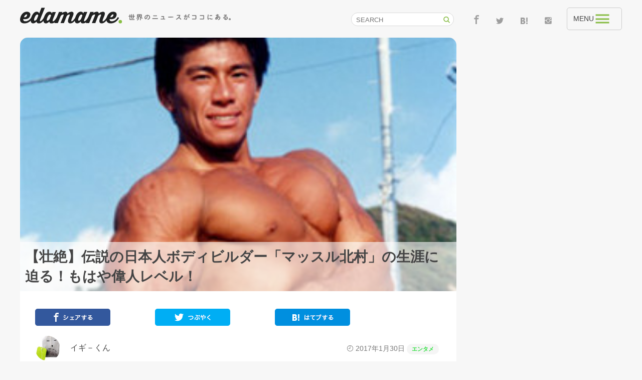

--- FILE ---
content_type: text/html; charset=UTF-8
request_url: https://edmm.jp/7842/
body_size: 32916
content:
<!DOCTYPE html>
<html lang="ja">

<head>
	<meta charset="utf-8">
	<!--▲▲▲Google Analytics Code-->
	<script>
		if ( localStorage[ 'ga_exclude' ] != '1' ) {
			( function ( i, s, o, g, r, a, m ) {
				i[ 'GoogleAnalyticsObject' ] = r;
				i[ r ] = i[ r ] || function () {
					( i[ r ].q = i[ r ].q || [] ).push( arguments )
				}, i[ r ].l = 1 * new Date();
				a = s.createElement( o ),
					m = s.getElementsByTagName( o )[ 0 ];
				a.async = 1;
				a.src = g;
				m.parentNode.insertBefore( a, m )
			} )( window, document, 'script', 'https://www.google-analytics.com/analytics.js', 'ga' );

			ga( 'create', 'UA-88231818-1', 'auto' );
			ga( 'send', 'pageview' );
		}
	</script>
	<!--▲▲▲End Google Analytics Code-->
	
	<title>
					【壮絶】伝説の日本人ボディビルダー「マッスル北村」の生涯に迫る！もはや偉人レベル！ &#8211; edamame.			</title>
		<meta name="description" content="伝説のボディビルダー皆様は、飽食といわれる現代の日本で、事実上の飢えで亡くなったと噂される、伝説のボディービルダー、「マッス">
		<meta name="keyword" content="ボディビル,マッスル北村,伝説,">
	
	<!--inc/og-->
	<meta property="fb:app_id" content="226058991149149" />
<meta property="og:title" content="【壮絶】伝説の日本人ボディビルダー「マッスル北村」の生涯に迫る！もはや偉人レベル！ &#8211; edamame." /><!--▲▲▲wp_title('');から変更-->
<meta property="og:type" content="article" />
<meta property="og:description" content="伝説のボディビルダー皆様は、飽食といわれる現代の日本で、事実上の飢えで亡くなったと噂される、伝説のボディービルダー、「マッス" />
<meta property="og:url" content="https://edmm.jp/7842/" />
<meta property="og:image" content="https://edmm.jp/wp-content/uploads/2017/01/39.jpg" />
<meta property="og:locale" content="ja_JP" />
<meta property="og:site_name" content="edamame. - 世界のニュースがココにある。" />
<link href="https://plus.google.com/" rel="publisher" />
<meta name="twitter:card" content="summary_large_image" />
<meta name="twitter:site" content="@edamame_news" />
<meta name="twitter:title" content="【壮絶】伝説の日本人ボディビルダー「マッスル北村」の生涯に迫る！もはや偉人レベル！ &#8211; edamame." /><!--▲▲▲wp_title('');から変更-->
<meta name="twitter:description" content="伝説のボディビルダー皆様は、飽食といわれる現代の日本で、事実上の飢えで亡くなったと噂される、伝説のボディービルダー、「マッス" />
<meta name="twitter:image" content="https://edmm.jp/wp-content/uploads/2017/01/39.jpg" />
	<!--/ inc/og-->

<!-- Facebook Pixel Code -->
<script>
!function(f,b,e,v,n,t,s)
{if(f.fbq)return;n=f.fbq=function(){n.callMethod?
n.callMethod.apply(n,arguments):n.queue.push(arguments)};
if(!f._fbq)f._fbq=n;n.push=n;n.loaded=!0;n.version='2.0';
n.queue=[];t=b.createElement(e);t.async=!0;
t.src=v;s=b.getElementsByTagName(e)[0];
s.parentNode.insertBefore(t,s)}(window,document,'script',
'https://connect.facebook.net/en_US/fbevents.js');
 fbq('init', '1362041890537874'); 
fbq('track', 'PageView');
</script>
<noscript>
 <img height="1" width="1" 
src="https://www.facebook.com/tr?id=1362041890537874&ev=PageView
&noscript=1"/>
</noscript>
<!-- End Facebook Pixel Code -->

<meta property="fb:pages" content="143053626176009" /><!-- ▲▲▲Facebook Instant Article Tag -->

	<link href="//fonts.googleapis.com/css?family=Maven+Pro|Roboto|Roboto+Condensed" rel="stylesheet">

	<link rel="stylesheet" href="https://edmm.jp/wp-content/themes/edmm_202109/css/common/default.css">
	<link rel="stylesheet" href="https://edmm.jp/wp-content/themes/edmm_202109/css/common/common.css">
	<link rel="stylesheet" href="https://edmm.jp/wp-content/themes/edmm_202109/css/common/parts.css?20171226">
	<link rel="stylesheet" href="https://edmm.jp/wp-content/themes/edmm_202109/css/common/slick.css">
	<link rel="stylesheet" href="https://edmm.jp/wp-content/themes/edmm_202109/css/common/slick-theme.css">
	<link rel="stylesheet" href="https://edmm.jp/wp-content/themes/edmm_202109/css/common/kizilist.css">



	<script>
	
	// JavaScript Document
		var _ua = (function(u){
		  return {
		    Tablet:(u.indexOf("windows") != -1 && u.indexOf("touch") != -1 && u.indexOf("tablet pc") == -1) 
		      || u.indexOf("ipad") != -1
		      || (u.indexOf("android") != -1 && u.indexOf("mobile") == -1)
		      || (u.indexOf("firefox") != -1 && u.indexOf("tablet") != -1)
		      || u.indexOf("kindle") != -1
		      || u.indexOf("silk") != -1
		      || u.indexOf("playbook") != -1,
		    Mobile:(u.indexOf("windows") != -1 && u.indexOf("phone") != -1)
		      || u.indexOf("iphone") != -1
		      || u.indexOf("ipod") != -1
		      || (u.indexOf("android") != -1 && u.indexOf("mobile") != -1)
		      || (u.indexOf("firefox") != -1 && u.indexOf("mobile") != -1)
		      || u.indexOf("blackberry") != -1
		  }
		})(window.navigator.userAgent.toLowerCase());
		if(_ua.Mobile)document.write('<meta name="viewport" content="width=device-width, initial-scale=1, minimum-scale=1, maximum-scale=1">');
		if(_ua.Tablet)document.write('<meta name="viewport" content="width=640, minimum-scale=0.75, maximum-scale=1">');

		
	</script>
	
	<meta name='robots' content='max-image-preview:large' />
<link rel="alternate" type="application/rss+xml" title="edamame. &raquo; 【壮絶】伝説の日本人ボディビルダー「マッスル北村」の生涯に迫る！もはや偉人レベル！ のコメントのフィード" href="https://edmm.jp/7842/feed/" />
<script type="text/javascript">
window._wpemojiSettings = {"baseUrl":"https:\/\/s.w.org\/images\/core\/emoji\/14.0.0\/72x72\/","ext":".png","svgUrl":"https:\/\/s.w.org\/images\/core\/emoji\/14.0.0\/svg\/","svgExt":".svg","source":{"concatemoji":"https:\/\/edmm.jp\/wp-includes\/js\/wp-emoji-release.min.js?ver=6.1.9"}};
/*! This file is auto-generated */
!function(e,a,t){var n,r,o,i=a.createElement("canvas"),p=i.getContext&&i.getContext("2d");function s(e,t){var a=String.fromCharCode,e=(p.clearRect(0,0,i.width,i.height),p.fillText(a.apply(this,e),0,0),i.toDataURL());return p.clearRect(0,0,i.width,i.height),p.fillText(a.apply(this,t),0,0),e===i.toDataURL()}function c(e){var t=a.createElement("script");t.src=e,t.defer=t.type="text/javascript",a.getElementsByTagName("head")[0].appendChild(t)}for(o=Array("flag","emoji"),t.supports={everything:!0,everythingExceptFlag:!0},r=0;r<o.length;r++)t.supports[o[r]]=function(e){if(p&&p.fillText)switch(p.textBaseline="top",p.font="600 32px Arial",e){case"flag":return s([127987,65039,8205,9895,65039],[127987,65039,8203,9895,65039])?!1:!s([55356,56826,55356,56819],[55356,56826,8203,55356,56819])&&!s([55356,57332,56128,56423,56128,56418,56128,56421,56128,56430,56128,56423,56128,56447],[55356,57332,8203,56128,56423,8203,56128,56418,8203,56128,56421,8203,56128,56430,8203,56128,56423,8203,56128,56447]);case"emoji":return!s([129777,127995,8205,129778,127999],[129777,127995,8203,129778,127999])}return!1}(o[r]),t.supports.everything=t.supports.everything&&t.supports[o[r]],"flag"!==o[r]&&(t.supports.everythingExceptFlag=t.supports.everythingExceptFlag&&t.supports[o[r]]);t.supports.everythingExceptFlag=t.supports.everythingExceptFlag&&!t.supports.flag,t.DOMReady=!1,t.readyCallback=function(){t.DOMReady=!0},t.supports.everything||(n=function(){t.readyCallback()},a.addEventListener?(a.addEventListener("DOMContentLoaded",n,!1),e.addEventListener("load",n,!1)):(e.attachEvent("onload",n),a.attachEvent("onreadystatechange",function(){"complete"===a.readyState&&t.readyCallback()})),(e=t.source||{}).concatemoji?c(e.concatemoji):e.wpemoji&&e.twemoji&&(c(e.twemoji),c(e.wpemoji)))}(window,document,window._wpemojiSettings);
</script>
<style type="text/css">
img.wp-smiley,
img.emoji {
	display: inline !important;
	border: none !important;
	box-shadow: none !important;
	height: 1em !important;
	width: 1em !important;
	margin: 0 0.07em !important;
	vertical-align: -0.1em !important;
	background: none !important;
	padding: 0 !important;
}
</style>
	<link rel='stylesheet' id='wp-block-library-css' href='https://edmm.jp/wp-includes/css/dist/block-library/style.min.css?ver=6.1.9' type='text/css' media='all' />
<link rel='stylesheet' id='classic-theme-styles-css' href='https://edmm.jp/wp-includes/css/classic-themes.min.css?ver=1' type='text/css' media='all' />
<style id='global-styles-inline-css' type='text/css'>
body{--wp--preset--color--black: #000000;--wp--preset--color--cyan-bluish-gray: #abb8c3;--wp--preset--color--white: #ffffff;--wp--preset--color--pale-pink: #f78da7;--wp--preset--color--vivid-red: #cf2e2e;--wp--preset--color--luminous-vivid-orange: #ff6900;--wp--preset--color--luminous-vivid-amber: #fcb900;--wp--preset--color--light-green-cyan: #7bdcb5;--wp--preset--color--vivid-green-cyan: #00d084;--wp--preset--color--pale-cyan-blue: #8ed1fc;--wp--preset--color--vivid-cyan-blue: #0693e3;--wp--preset--color--vivid-purple: #9b51e0;--wp--preset--gradient--vivid-cyan-blue-to-vivid-purple: linear-gradient(135deg,rgba(6,147,227,1) 0%,rgb(155,81,224) 100%);--wp--preset--gradient--light-green-cyan-to-vivid-green-cyan: linear-gradient(135deg,rgb(122,220,180) 0%,rgb(0,208,130) 100%);--wp--preset--gradient--luminous-vivid-amber-to-luminous-vivid-orange: linear-gradient(135deg,rgba(252,185,0,1) 0%,rgba(255,105,0,1) 100%);--wp--preset--gradient--luminous-vivid-orange-to-vivid-red: linear-gradient(135deg,rgba(255,105,0,1) 0%,rgb(207,46,46) 100%);--wp--preset--gradient--very-light-gray-to-cyan-bluish-gray: linear-gradient(135deg,rgb(238,238,238) 0%,rgb(169,184,195) 100%);--wp--preset--gradient--cool-to-warm-spectrum: linear-gradient(135deg,rgb(74,234,220) 0%,rgb(151,120,209) 20%,rgb(207,42,186) 40%,rgb(238,44,130) 60%,rgb(251,105,98) 80%,rgb(254,248,76) 100%);--wp--preset--gradient--blush-light-purple: linear-gradient(135deg,rgb(255,206,236) 0%,rgb(152,150,240) 100%);--wp--preset--gradient--blush-bordeaux: linear-gradient(135deg,rgb(254,205,165) 0%,rgb(254,45,45) 50%,rgb(107,0,62) 100%);--wp--preset--gradient--luminous-dusk: linear-gradient(135deg,rgb(255,203,112) 0%,rgb(199,81,192) 50%,rgb(65,88,208) 100%);--wp--preset--gradient--pale-ocean: linear-gradient(135deg,rgb(255,245,203) 0%,rgb(182,227,212) 50%,rgb(51,167,181) 100%);--wp--preset--gradient--electric-grass: linear-gradient(135deg,rgb(202,248,128) 0%,rgb(113,206,126) 100%);--wp--preset--gradient--midnight: linear-gradient(135deg,rgb(2,3,129) 0%,rgb(40,116,252) 100%);--wp--preset--duotone--dark-grayscale: url('#wp-duotone-dark-grayscale');--wp--preset--duotone--grayscale: url('#wp-duotone-grayscale');--wp--preset--duotone--purple-yellow: url('#wp-duotone-purple-yellow');--wp--preset--duotone--blue-red: url('#wp-duotone-blue-red');--wp--preset--duotone--midnight: url('#wp-duotone-midnight');--wp--preset--duotone--magenta-yellow: url('#wp-duotone-magenta-yellow');--wp--preset--duotone--purple-green: url('#wp-duotone-purple-green');--wp--preset--duotone--blue-orange: url('#wp-duotone-blue-orange');--wp--preset--font-size--small: 13px;--wp--preset--font-size--medium: 20px;--wp--preset--font-size--large: 36px;--wp--preset--font-size--x-large: 42px;}.has-black-color{color: var(--wp--preset--color--black) !important;}.has-cyan-bluish-gray-color{color: var(--wp--preset--color--cyan-bluish-gray) !important;}.has-white-color{color: var(--wp--preset--color--white) !important;}.has-pale-pink-color{color: var(--wp--preset--color--pale-pink) !important;}.has-vivid-red-color{color: var(--wp--preset--color--vivid-red) !important;}.has-luminous-vivid-orange-color{color: var(--wp--preset--color--luminous-vivid-orange) !important;}.has-luminous-vivid-amber-color{color: var(--wp--preset--color--luminous-vivid-amber) !important;}.has-light-green-cyan-color{color: var(--wp--preset--color--light-green-cyan) !important;}.has-vivid-green-cyan-color{color: var(--wp--preset--color--vivid-green-cyan) !important;}.has-pale-cyan-blue-color{color: var(--wp--preset--color--pale-cyan-blue) !important;}.has-vivid-cyan-blue-color{color: var(--wp--preset--color--vivid-cyan-blue) !important;}.has-vivid-purple-color{color: var(--wp--preset--color--vivid-purple) !important;}.has-black-background-color{background-color: var(--wp--preset--color--black) !important;}.has-cyan-bluish-gray-background-color{background-color: var(--wp--preset--color--cyan-bluish-gray) !important;}.has-white-background-color{background-color: var(--wp--preset--color--white) !important;}.has-pale-pink-background-color{background-color: var(--wp--preset--color--pale-pink) !important;}.has-vivid-red-background-color{background-color: var(--wp--preset--color--vivid-red) !important;}.has-luminous-vivid-orange-background-color{background-color: var(--wp--preset--color--luminous-vivid-orange) !important;}.has-luminous-vivid-amber-background-color{background-color: var(--wp--preset--color--luminous-vivid-amber) !important;}.has-light-green-cyan-background-color{background-color: var(--wp--preset--color--light-green-cyan) !important;}.has-vivid-green-cyan-background-color{background-color: var(--wp--preset--color--vivid-green-cyan) !important;}.has-pale-cyan-blue-background-color{background-color: var(--wp--preset--color--pale-cyan-blue) !important;}.has-vivid-cyan-blue-background-color{background-color: var(--wp--preset--color--vivid-cyan-blue) !important;}.has-vivid-purple-background-color{background-color: var(--wp--preset--color--vivid-purple) !important;}.has-black-border-color{border-color: var(--wp--preset--color--black) !important;}.has-cyan-bluish-gray-border-color{border-color: var(--wp--preset--color--cyan-bluish-gray) !important;}.has-white-border-color{border-color: var(--wp--preset--color--white) !important;}.has-pale-pink-border-color{border-color: var(--wp--preset--color--pale-pink) !important;}.has-vivid-red-border-color{border-color: var(--wp--preset--color--vivid-red) !important;}.has-luminous-vivid-orange-border-color{border-color: var(--wp--preset--color--luminous-vivid-orange) !important;}.has-luminous-vivid-amber-border-color{border-color: var(--wp--preset--color--luminous-vivid-amber) !important;}.has-light-green-cyan-border-color{border-color: var(--wp--preset--color--light-green-cyan) !important;}.has-vivid-green-cyan-border-color{border-color: var(--wp--preset--color--vivid-green-cyan) !important;}.has-pale-cyan-blue-border-color{border-color: var(--wp--preset--color--pale-cyan-blue) !important;}.has-vivid-cyan-blue-border-color{border-color: var(--wp--preset--color--vivid-cyan-blue) !important;}.has-vivid-purple-border-color{border-color: var(--wp--preset--color--vivid-purple) !important;}.has-vivid-cyan-blue-to-vivid-purple-gradient-background{background: var(--wp--preset--gradient--vivid-cyan-blue-to-vivid-purple) !important;}.has-light-green-cyan-to-vivid-green-cyan-gradient-background{background: var(--wp--preset--gradient--light-green-cyan-to-vivid-green-cyan) !important;}.has-luminous-vivid-amber-to-luminous-vivid-orange-gradient-background{background: var(--wp--preset--gradient--luminous-vivid-amber-to-luminous-vivid-orange) !important;}.has-luminous-vivid-orange-to-vivid-red-gradient-background{background: var(--wp--preset--gradient--luminous-vivid-orange-to-vivid-red) !important;}.has-very-light-gray-to-cyan-bluish-gray-gradient-background{background: var(--wp--preset--gradient--very-light-gray-to-cyan-bluish-gray) !important;}.has-cool-to-warm-spectrum-gradient-background{background: var(--wp--preset--gradient--cool-to-warm-spectrum) !important;}.has-blush-light-purple-gradient-background{background: var(--wp--preset--gradient--blush-light-purple) !important;}.has-blush-bordeaux-gradient-background{background: var(--wp--preset--gradient--blush-bordeaux) !important;}.has-luminous-dusk-gradient-background{background: var(--wp--preset--gradient--luminous-dusk) !important;}.has-pale-ocean-gradient-background{background: var(--wp--preset--gradient--pale-ocean) !important;}.has-electric-grass-gradient-background{background: var(--wp--preset--gradient--electric-grass) !important;}.has-midnight-gradient-background{background: var(--wp--preset--gradient--midnight) !important;}.has-small-font-size{font-size: var(--wp--preset--font-size--small) !important;}.has-medium-font-size{font-size: var(--wp--preset--font-size--medium) !important;}.has-large-font-size{font-size: var(--wp--preset--font-size--large) !important;}.has-x-large-font-size{font-size: var(--wp--preset--font-size--x-large) !important;}
.wp-block-navigation a:where(:not(.wp-element-button)){color: inherit;}
:where(.wp-block-columns.is-layout-flex){gap: 2em;}
.wp-block-pullquote{font-size: 1.5em;line-height: 1.6;}
</style>
<link rel='stylesheet' id='contact-form-7-css' href='https://edmm.jp/wp-content/plugins/contact-form-7/includes/css/styles.css?ver=5.7.7' type='text/css' media='all' />
<script type='text/javascript' src='https://edmm.jp/wp-content/themes/edmm_202109/js/common/jquery-1.11.3.min.js?ver=1.11.3' id='jquery-js'></script>
<link rel="https://api.w.org/" href="https://edmm.jp/wp-json/" /><link rel="alternate" type="application/json" href="https://edmm.jp/wp-json/wp/v2/posts/7842" /><link rel="EditURI" type="application/rsd+xml" title="RSD" href="https://edmm.jp/xmlrpc.php?rsd" />
<link rel="wlwmanifest" type="application/wlwmanifest+xml" href="https://edmm.jp/wp-includes/wlwmanifest.xml" />
<meta name="generator" content="WordPress 6.1.9" />
<link rel="canonical" href="https://edmm.jp/7842/" />
<link rel='shortlink' href='https://edmm.jp/?p=7842' />
<link rel="alternate" type="application/json+oembed" href="https://edmm.jp/wp-json/oembed/1.0/embed?url=https%3A%2F%2Fedmm.jp%2F7842%2F" />
<link rel="alternate" type="text/xml+oembed" href="https://edmm.jp/wp-json/oembed/1.0/embed?url=https%3A%2F%2Fedmm.jp%2F7842%2F&#038;format=xml" />
		<meta property="fb:pages" content="143053626176009" />
		
		<!-- GA Google Analytics @ https://m0n.co/ga -->
		<script async src="https://www.googletagmanager.com/gtag/js?id=G-Q6DE9ELXEN"></script>
		<script>
			window.dataLayer = window.dataLayer || [];
			function gtag(){dataLayer.push(arguments);}
			gtag('js', new Date());
			gtag('config', 'G-Q6DE9ELXEN');
		</script>

	<link rel="icon" href="https://edmm.jp/wp-content/uploads/2017/02/cropped-favicon-32x32.gif" sizes="32x32" />
<link rel="icon" href="https://edmm.jp/wp-content/uploads/2017/02/cropped-favicon-192x192.gif" sizes="192x192" />
<link rel="apple-touch-icon" href="https://edmm.jp/wp-content/uploads/2017/02/cropped-favicon-180x180.gif" />
<meta name="msapplication-TileImage" content="https://edmm.jp/wp-content/uploads/2017/02/cropped-favicon-270x270.gif" />
	
<!--adstir head TAG -->
<!-- GAMの広告ユニット定義 -->
<script async src="https://securepubads.g.doubleclick.net/tag/js/gpt.js"></script>
<script async src="https://js.ad-stir.com/js/hb/v2/adstir_hbwrap.js"></script>

<script>
 var googletag = googletag || {};
 googletag.cmd = googletag.cmd || [];
 var adstirhb = adstirhb || {};
 adstirhb.q = adstirhb.q || [];
</script>

<!-- GAMの広告ユニット定義 -->
<script>
 googletag.cmd.push(function () {
     googletag.defineSlot('/34264398,22669130099/adstir_11161_87686_244387', [300, 250], 'div-gpt-ad-1669019340167-0').addService(googletag.pubads());
     googletag.defineSlot('/34264398,22669130099/adstir_11161_87686_244388', [300, 250], 'div-gpt-ad-1669019418599-0').addService(googletag.pubads());
     googletag.defineSlot('/34264398,22669130099/adstir_11161_87686_244389', [300, 250], 'div-gpt-ad-1669019501178-0').addService(googletag.pubads());
     googletag.pubads().enableSingleRequest();
     googletag.pubads().disableInitialLoad();  // HBを行うためにこの行を追記
     googletag.enableServices();
 });
</script>

<!-- HBを行うための記述 -->
<script>
 adstirhb.q.push(function () {
     adstirhb.init("MEDIA-28bdcead"); // メディアシンボル
     adstirhb.setUpPrebid(); // この行はPrebidを行う場合に記述してください
     adstirhb.setUpUAM();    // この行はUAMを行う場合に記述してください
     adstirhb.run();
 });
</script>

<!-- 想定外のエラーでHBの処理が行われなかった場合に広告を出すための記述 -->
<script>
 // failsafe
 setTimeout(function () {
     if (adstirhb.adserverRequestSent) {
         return;
     }
     adstirhb.adserverRequestSent = true;
     googletag.cmd.push(function () {
         googletag.pubads().refresh();
     });
 }, 3000);
</script>

	
<!--EDN adstir head TAG -->
	
	
<!-- User Heat Tag -->
<script type="text/javascript">
(function(add, cla){window['UserHeatTag']=cla;window[cla]=window[cla]||function(){(window[cla].q=window[cla].q||[]).push(arguments)},window[cla].l=1*new Date();var ul=document.createElement('script');var tag = document.getElementsByTagName('script')[0];ul.async=1;ul.src=add;tag.parentNode.insertBefore(ul,tag);})('//uh.nakanohito.jp/uhj2/uh.js', '_uhtracker');_uhtracker({id:'uhRfLNmNn4'});
</script>
<!-- End User Heat Tag -->

<!--End Google intersticial  TAG-->
	
		
	<script async src="https://pagead2.googlesyndication.com/pagead/js/adsbygoogle.js?client=ca-pub-6595873560499598"
     crossorigin="anonymous"></script>
	
	
	<!--End Google intersticial  TAG-->
	
	
<!--広告ブロックによる損失収益の回復 TAG-->	
	<script async src="https://fundingchoicesmessages.google.com/i/pub-6595873560499598?ers=1" nonce="WrnjRa9BzseMKgZtR4rHbA"></script><script nonce="WrnjRa9BzseMKgZtR4rHbA">(function() {function signalGooglefcPresent() {if (!window.frames['googlefcPresent']) {if (document.body) {const iframe = document.createElement('iframe'); iframe.style = 'width: 0; height: 0; border: none; z-index: -1000; left: -1000px; top: -1000px;'; iframe.style.display = 'none'; iframe.name = 'googlefcPresent'; document.body.appendChild(iframe);} else {setTimeout(signalGooglefcPresent, 0);}}}signalGooglefcPresent();})();</script>

	
	<script>(function(){/*

 Copyright The Closure Library Authors.
 SPDX-License-Identifier: Apache-2.0
*/
'use strict';var aa=function(a){var b=0;return function(){return b<a.length?{done:!1,value:a[b++]}:{done:!0}}},ba="function"==typeof Object.create?Object.create:function(a){var b=function(){};b.prototype=a;return new b},k;if("function"==typeof Object.setPrototypeOf)k=Object.setPrototypeOf;else{var m;a:{var ca={a:!0},n={};try{n.__proto__=ca;m=n.a;break a}catch(a){}m=!1}k=m?function(a,b){a.__proto__=b;if(a.__proto__!==b)throw new TypeError(a+" is not extensible");return a}:null}
var p=k,q=function(a,b){a.prototype=ba(b.prototype);a.prototype.constructor=a;if(p)p(a,b);else for(var c in b)if("prototype"!=c)if(Object.defineProperties){var d=Object.getOwnPropertyDescriptor(b,c);d&&Object.defineProperty(a,c,d)}else a[c]=b[c];a.v=b.prototype},r=this||self,da=function(){},t=function(a){return a};var u;var w=function(a,b){this.g=b===v?a:""};w.prototype.toString=function(){return this.g+""};var v={},x=function(a){if(void 0===u){var b=null;var c=r.trustedTypes;if(c&&c.createPolicy){try{b=c.createPolicy("goog#html",{createHTML:t,createScript:t,createScriptURL:t})}catch(d){r.console&&r.console.error(d.message)}u=b}else u=b}a=(b=u)?b.createScriptURL(a):a;return new w(a,v)};var A=function(){return Math.floor(2147483648*Math.random()).toString(36)+Math.abs(Math.floor(2147483648*Math.random())^Date.now()).toString(36)};var B={},C=null;var D="function"===typeof Uint8Array;function E(a,b,c){return"object"===typeof a?D&&!Array.isArray(a)&&a instanceof Uint8Array?c(a):F(a,b,c):b(a)}function F(a,b,c){if(Array.isArray(a)){for(var d=Array(a.length),e=0;e<a.length;e++){var f=a[e];null!=f&&(d[e]=E(f,b,c))}Array.isArray(a)&&a.s&&G(d);return d}d={};for(e in a)Object.prototype.hasOwnProperty.call(a,e)&&(f=a[e],null!=f&&(d[e]=E(f,b,c)));return d}
function ea(a){return F(a,function(b){return"number"===typeof b?isFinite(b)?b:String(b):b},function(b){var c;void 0===c&&(c=0);if(!C){C={};for(var d="ABCDEFGHIJKLMNOPQRSTUVWXYZabcdefghijklmnopqrstuvwxyz0123456789".split(""),e=["+/=","+/","-_=","-_.","-_"],f=0;5>f;f++){var h=d.concat(e[f].split(""));B[f]=h;for(var g=0;g<h.length;g++){var l=h[g];void 0===C[l]&&(C[l]=g)}}}c=B[c];d=Array(Math.floor(b.length/3));e=c[64]||"";for(f=h=0;h<b.length-2;h+=3){var y=b[h],z=b[h+1];l=b[h+2];g=c[y>>2];y=c[(y&3)<<
4|z>>4];z=c[(z&15)<<2|l>>6];l=c[l&63];d[f++]=""+g+y+z+l}g=0;l=e;switch(b.length-h){case 2:g=b[h+1],l=c[(g&15)<<2]||e;case 1:b=b[h],d[f]=""+c[b>>2]+c[(b&3)<<4|g>>4]+l+e}return d.join("")})}var fa={s:{value:!0,configurable:!0}},G=function(a){Array.isArray(a)&&!Object.isFrozen(a)&&Object.defineProperties(a,fa);return a};var H;var J=function(a,b,c){var d=H;H=null;a||(a=d);d=this.constructor.u;a||(a=d?[d]:[]);this.j=d?0:-1;this.h=null;this.g=a;a:{d=this.g.length;a=d-1;if(d&&(d=this.g[a],!(null===d||"object"!=typeof d||Array.isArray(d)||D&&d instanceof Uint8Array))){this.l=a-this.j;this.i=d;break a}void 0!==b&&-1<b?(this.l=Math.max(b,a+1-this.j),this.i=null):this.l=Number.MAX_VALUE}if(c)for(b=0;b<c.length;b++)a=c[b],a<this.l?(a+=this.j,(d=this.g[a])?G(d):this.g[a]=I):(d=this.l+this.j,this.g[d]||(this.i=this.g[d]={}),(d=this.i[a])?
G(d):this.i[a]=I)},I=Object.freeze(G([])),K=function(a,b){if(-1===b)return null;if(b<a.l){b+=a.j;var c=a.g[b];return c!==I?c:a.g[b]=G([])}if(a.i)return c=a.i[b],c!==I?c:a.i[b]=G([])},M=function(a,b){var c=L;if(-1===b)return null;a.h||(a.h={});if(!a.h[b]){var d=K(a,b);d&&(a.h[b]=new c(d))}return a.h[b]};J.prototype.toJSON=function(){var a=N(this,!1);return ea(a)};
var N=function(a,b){if(a.h)for(var c in a.h)if(Object.prototype.hasOwnProperty.call(a.h,c)){var d=a.h[c];if(Array.isArray(d))for(var e=0;e<d.length;e++)d[e]&&N(d[e],b);else d&&N(d,b)}return a.g},O=function(a,b){H=b=b?JSON.parse(b):null;a=new a(b);H=null;return a};J.prototype.toString=function(){return N(this,!1).toString()};var P=function(a){J.call(this,a)};q(P,J);function ha(a){var b,c=(a.ownerDocument&&a.ownerDocument.defaultView||window).document,d=null===(b=c.querySelector)||void 0===b?void 0:b.call(c,"script[nonce]");(b=d?d.nonce||d.getAttribute("nonce")||"":"")&&a.setAttribute("nonce",b)};var Q=function(a,b){b=String(b);"application/xhtml+xml"===a.contentType&&(b=b.toLowerCase());return a.createElement(b)},R=function(a){this.g=a||r.document||document};R.prototype.appendChild=function(a,b){a.appendChild(b)};var S=function(a,b,c,d,e,f){try{var h=a.g,g=Q(a.g,"SCRIPT");g.async=!0;g.src=b instanceof w&&b.constructor===w?b.g:"type_error:TrustedResourceUrl";ha(g);h.head.appendChild(g);g.addEventListener("load",function(){e();d&&h.head.removeChild(g)});g.addEventListener("error",function(){0<c?S(a,b,c-1,d,e,f):(d&&h.head.removeChild(g),f())})}catch(l){f()}};var ia=r.atob("aHR0cHM6Ly93d3cuZ3N0YXRpYy5jb20vaW1hZ2VzL2ljb25zL21hdGVyaWFsL3N5c3RlbS8xeC93YXJuaW5nX2FtYmVyXzI0ZHAucG5n"),ja=r.atob("WW91IGFyZSBzZWVpbmcgdGhpcyBtZXNzYWdlIGJlY2F1c2UgYWQgb3Igc2NyaXB0IGJsb2NraW5nIHNvZnR3YXJlIGlzIGludGVyZmVyaW5nIHdpdGggdGhpcyBwYWdlLg=="),ka=r.atob("RGlzYWJsZSBhbnkgYWQgb3Igc2NyaXB0IGJsb2NraW5nIHNvZnR3YXJlLCB0aGVuIHJlbG9hZCB0aGlzIHBhZ2Uu"),la=function(a,b,c){this.h=a;this.j=new R(this.h);this.g=null;this.i=[];this.l=!1;this.o=b;this.m=c},V=function(a){if(a.h.body&&!a.l){var b=
function(){T(a);r.setTimeout(function(){return U(a,3)},50)};S(a.j,a.o,2,!0,function(){r[a.m]||b()},b);a.l=!0}},T=function(a){for(var b=W(1,5),c=0;c<b;c++){var d=X(a);a.h.body.appendChild(d);a.i.push(d)}b=X(a);b.style.bottom="0";b.style.left="0";b.style.position="fixed";b.style.width=W(100,110).toString()+"%";b.style.zIndex=W(2147483544,2147483644).toString();b.style["background-color"]=ma(249,259,242,252,219,229);b.style["box-shadow"]="0 0 12px #888";b.style.color=ma(0,10,0,10,0,10);b.style.display=
"flex";b.style["justify-content"]="center";b.style["font-family"]="Roboto, Arial";c=X(a);c.style.width=W(80,85).toString()+"%";c.style.maxWidth=W(750,775).toString()+"px";c.style.margin="24px";c.style.display="flex";c.style["align-items"]="flex-start";c.style["justify-content"]="center";d=Q(a.j.g,"IMG");d.className=A();d.src=ia;d.style.height="24px";d.style.width="24px";d.style["padding-right"]="16px";var e=X(a),f=X(a);f.style["font-weight"]="bold";f.textContent=ja;var h=X(a);h.textContent=ka;Y(a,
e,f);Y(a,e,h);Y(a,c,d);Y(a,c,e);Y(a,b,c);a.g=b;a.h.body.appendChild(a.g);b=W(1,5);for(c=0;c<b;c++)d=X(a),a.h.body.appendChild(d),a.i.push(d)},Y=function(a,b,c){for(var d=W(1,5),e=0;e<d;e++){var f=X(a);b.appendChild(f)}b.appendChild(c);c=W(1,5);for(d=0;d<c;d++)e=X(a),b.appendChild(e)},W=function(a,b){return Math.floor(a+Math.random()*(b-a))},ma=function(a,b,c,d,e,f){return"rgb("+W(Math.max(a,0),Math.min(b,255)).toString()+","+W(Math.max(c,0),Math.min(d,255)).toString()+","+W(Math.max(e,0),Math.min(f,
255)).toString()+")"},X=function(a){a=Q(a.j.g,"DIV");a.className=A();return a},U=function(a,b){0>=b||null!=a.g&&0!=a.g.offsetHeight&&0!=a.g.offsetWidth||(na(a),T(a),r.setTimeout(function(){return U(a,b-1)},50))},na=function(a){var b=a.i;var c="undefined"!=typeof Symbol&&Symbol.iterator&&b[Symbol.iterator];b=c?c.call(b):{next:aa(b)};for(c=b.next();!c.done;c=b.next())(c=c.value)&&c.parentNode&&c.parentNode.removeChild(c);a.i=[];(b=a.g)&&b.parentNode&&b.parentNode.removeChild(b);a.g=null};var pa=function(a,b,c,d,e){var f=oa(c),h=function(l){l.appendChild(f);r.setTimeout(function(){f?(0!==f.offsetHeight&&0!==f.offsetWidth?b():a(),f.parentNode&&f.parentNode.removeChild(f)):a()},d)},g=function(l){document.body?h(document.body):0<l?r.setTimeout(function(){g(l-1)},e):b()};g(3)},oa=function(a){var b=document.createElement("div");b.className=a;b.style.width="1px";b.style.height="1px";b.style.position="absolute";b.style.left="-10000px";b.style.top="-10000px";b.style.zIndex="-10000";return b};var L=function(a){J.call(this,a)};q(L,J);var qa=function(a){J.call(this,a)};q(qa,J);var ra=function(a,b){this.l=a;this.m=new R(a.document);this.g=b;this.i=K(this.g,1);b=M(this.g,2);this.o=x(K(b,4)||"");this.h=!1;b=M(this.g,13);b=x(K(b,4)||"");this.j=new la(a.document,b,K(this.g,12))};ra.prototype.start=function(){sa(this)};
var sa=function(a){ta(a);S(a.m,a.o,3,!1,function(){a:{var b=a.i;var c=r.btoa(b);if(c=r[c]){try{var d=O(P,r.atob(c))}catch(e){b=!1;break a}b=b===K(d,1)}else b=!1}b?Z(a,K(a.g,14)):(Z(a,K(a.g,8)),V(a.j))},function(){pa(function(){Z(a,K(a.g,7));V(a.j)},function(){return Z(a,K(a.g,6))},K(a.g,9),K(a.g,10),K(a.g,11))})},Z=function(a,b){a.h||(a.h=!0,a=new a.l.XMLHttpRequest,a.open("GET",b,!0),a.send())},ta=function(a){var b=r.btoa(a.i);a.l[b]&&Z(a,K(a.g,5))};(function(a,b){r[a]=function(c){for(var d=[],e=0;e<arguments.length;++e)d[e-0]=arguments[e];r[a]=da;b.apply(null,d)}})("__h82AlnkH6D91__",function(a){"function"===typeof window.atob&&(new ra(window,O(qa,window.atob(a)))).start()});}).call(this);

window.__h82AlnkH6D91__("[base64]/[base64]/[base64]/[base64]");</script>
	
<!--End 広告ブロックによる損失収益の回復 TAG-->
	
	
	
<meta name="p:domain_verify" content="0072b2187dec25c9d3a6f9fc4ccc5e19"/>

</head>
<!--script src="https://edmm.jp/wp-content/themes/edmm_202109/js/common/jquery-1.11.3.min.js"></script--><body style="opacity:1;">


	<div id="fb-root"></div>
<script>(function(d, s, id) {
  var js, fjs = d.getElementsByTagName(s)[0];
  if (d.getElementById(id)) return;
  js = d.createElement(s); js.id = id;
  js.src = "//connect.facebook.net/ja_JP/sdk.js#xfbml=1&version=v2.8";
  fjs.parentNode.insertBefore(js, fjs);
}(document, 'script', 'facebook-jssdk'));</script>	<div id="wrap">
		<header class="clearfix">
	<div class="headerwrap">
				<h1><a href="https://edmm.jp?tptb=0001"><img class="pc" src="https://edmm.jp/wp-content/themes/edmm_202109/images/common/logo.svg" alt=" &#8211; 【壮絶】伝説の日本人ボディビルダー「マッスル北村」の生涯に迫る！もはや偉人レベル！edamame."><img class="sp" src="https://edmm.jp/wp-content/themes/edmm_202109/images/common/logo_sp.jpg" alt=""></a></h1>
				<div id="nav-open">
			<p class="btn">MENU</p>
			<div class="menu-trigger"><span></span><span></span><span></span>
			</div>
		</div>
		<div id="nav-open-sp" class="sp">
			<div class="menu-trigger"><span></span><span></span><span></span>
			</div>
		</div>
		<div id="search-open-sp" class="sp">
			<div class="menu-trigger"><img src="https://edmm.jp/wp-content/themes/edmm_202109/images/common/search_sp.png" alt="">
			</div>
		</div>
		<ul class="sns pc">
			<li><a href="https://www.facebook.com/edmm.jp/" target="_blank"><img src="https://edmm.jp/wp-content/themes/edmm_202109/images/common/facebook.png" alt="facebook"></a>
			</li>
			<li><a href="https://twitter.com/edamame_news" target="_blank"><img src="https://edmm.jp/wp-content/themes/edmm_202109/images/common/twitter.png" alt="twitter"></a>
			</li>
			<li><a href="http://b.hatena.ne.jp/entry/s/edmm.jp/" target="_blank"><img src="https://edmm.jp/wp-content/themes/edmm_202109/images/common/hatena.png" alt="はてぶ"></a>
			</li>
			<li><a href="https://www.instagram.com/edamame._news/" target="_blank"><img src="https://edmm.jp/wp-content/themes/edmm_202109/images/common/instagram.png" alt="instagram"></a>
			</li>
		</ul>
		<div id="searchform">
			<form role="search" method="get" action="https://edmm.jp/">
	<input type="text" value="" name="s" id="s" placeholder="SEARCH" />
	<button id="reset" type="reset"><img src="https://edmm.jp/wp-content/themes/edmm_202109/images/common/icon_clear.png" alt=""></button>
	<input type="image" src="https://edmm.jp/wp-content/themes/edmm_202109/images/common/search.png" alt="検索" name="" id="searchBtn1" />
	<input type="hidden" name="cat" id="cat" value="-1" />
	<button class="sp">検索</button>
</form>		</div>
		<nav id="gnav">
			<div id="nav-close" class="pc">
				<p class="btn">MENU</p>
				<div class="menu-trigger"><span></span><span></span><span></span>
				</div>
			</div>
			<h2 class="ttl category">カテゴリ</h2>
			<ul class="clearfix">
				
				<li>
									<a href="https://edmm.jp/category/%e3%82%a2%e3%83%bc%e3%83%88/?catb=0001"><img src="https://edmm.jp/wp-content/uploads/2017/05/art.png" alt="アート"></a>
								</li>
				
				<li>
									<a href="https://edmm.jp/category/%e3%82%a2%e3%82%a4%e3%83%86%e3%83%a0/?catb=0001"><img src="https://edmm.jp/wp-content/uploads/2017/05/item.png" alt="アイテム"></a>
								</li>
				
				<li>
									<a href="https://edmm.jp/category/%e3%82%a8%e3%83%b3%e3%82%bf%e3%83%a1/?catb=0001"><img src="https://edmm.jp/wp-content/uploads/2017/05/entertainment.png" alt="エンタメ"></a>
								</li>
				
				<li>
									<a href="https://edmm.jp/category/%e3%81%8a%e3%82%82%e3%81%97%e3%82%8d/?catb=0001"><img src="https://edmm.jp/wp-content/uploads/2017/05/humour.png" alt="おもしろ"></a>
								</li>
				
				<li>
									<a href="https://edmm.jp/category/%e3%82%ab%e3%83%ab%e3%83%81%e3%83%a3%e3%83%bc/?catb=0001"><img src="https://edmm.jp/wp-content/uploads/2017/05/culture.png" alt="カルチャー"></a>
								</li>
				
				<li>
									<a href="https://edmm.jp/category/%e3%82%b0%e3%83%ab%e3%83%a1/?catb=0001"><img src="https://edmm.jp/wp-content/uploads/2017/05/gourmet.png" alt="グルメ"></a>
								</li>
				
				<li>
									<a href="https://edmm.jp/category/%e3%83%86%e3%82%af%e3%83%8e%e3%83%ad%e3%82%b8%e3%83%bc/?catb=0001"><img src="https://edmm.jp/wp-content/uploads/2017/05/technology.png" alt="テクノロジー"></a>
								</li>
				
				<li>
									<a href="https://edmm.jp/category/%e3%83%88%e3%83%ac%e3%83%b3%e3%83%89/?catb=0001"><img src="https://edmm.jp/wp-content/uploads/2017/05/trend.png" alt="トレンド"></a>
								</li>
				
				<li>
									<a href="https://edmm.jp/category/%e3%83%9f%e3%82%b9%e3%83%86%e3%83%aa%e3%83%bc/?catb=0001"><img src="https://edmm.jp/wp-content/uploads/2017/05/mystery.png" alt="ミステリー"></a>
								</li>
				
				<li>
									<a href="https://edmm.jp/category/%e4%ba%8b%e4%bb%b6/?catb=0001"><img src="https://edmm.jp/wp-content/uploads/2017/05/incident.png" alt="事件"></a>
								</li>
				
				<li>
									<a href="https://edmm.jp/category/%e5%81%a5%e5%ba%b7/?catb=0001"><img src="https://edmm.jp/wp-content/uploads/2017/05/health.png" alt="健康"></a>
								</li>
				
				<li>
									<a href="https://edmm.jp/category/%e5%8b%95%e7%89%a9/?catb=0001"><img src="https://edmm.jp/wp-content/uploads/2017/05/animal.png" alt="動物"></a>
								</li>
				
				<li>
									<a href="https://edmm.jp/category/%e6%97%85%e8%a1%8c/?catb=0001"><img src="https://edmm.jp/wp-content/uploads/2017/05/travel.png" alt="旅行"></a>
								</li>
				
				<li>
									<a href="https://edmm.jp/category/%e8%87%aa%e7%84%b6/?catb=0001"><img src="https://edmm.jp/wp-content/uploads/2017/05/nature.png" alt="自然"></a>
								</li>
							</ul>
			<h2 class="ttl about">edamame.について</h2>
			<ul class="clearfix">
								<li><a href="https://edmm.jp/about/?kmtb=0001">edamame.について</a>
				</li>
				<li><a href="https://edmm.jp/advertisement/?kmtb=0001">広告掲載について</a>
				</li>
				<li><a href="https://edmm.jp/tipster/?kmtb=0001">ネタ投稿</a>
				</li>
				<li><a href="https://edmm.jp/writer02/?kmtb=0001">記者募集</a>
				</li>
				<li><a href="https://edmm.jp/authors/?kmtb=0001">記者一覧</a>
				</li>
				<li><a href="https://edmm.jp/privacy/?kmtb=0001">プライバシーポリシー</a>
				</li>
				<li><a href="https://edmm.jp/contact/?kmtb=0001">お問い合わせ</a>
				</li>
				<li><a href="https://edmm.jp/company_profile/?kmtb=0001">運営者</a>
				</li>
							</ul>
		</nav>
	</div>
</header>		<div id="main_wrap" class="clearfix">
			<main id="main">
								<div class="mv cassette ">
	<div class="cassette_inner">
		<div style="background:url(https://edmm.jp/wp-content/uploads/2017/01/39.jpg) no-repeat center; background-size:cover;height:100%;">
		</div>
		<div class="detail">
			<h1><!-- logly_title_begin -->【壮絶】伝説の日本人ボディビルダー「マッスル北村」の生涯に迫る！もはや偉人レベル！<!-- logly_title_end --></h1>
		</div>
	</div>
</div>
<!-- logly_icon https://edmm.jp/wp-content/uploads/2017/01/39.jpg -->
<div id="content">
			<span class='prText'></span>
		<article>
		<!--SNS_AREA-->
		<ul class="sns clearfix">
	<li><a href="https://edmm.jp/url/facebook_01.php?jbtb=0001&postid_s=7842" onclick="window.open(this.href, 'sns_window', 'width=600, height=400, menubar=no, toolbar=no, scrollbars=yes'); return false;">
		<img class="pc" src="https://edmm.jp/wp-content/themes/edmm_202109/images/common/btn_fb.png" alt="">
		<img class="sp" src="https://edmm.jp/wp-content/themes/edmm_202109/images/common/facebook_sp.png" alt="">
	</a></li>
	<li><a href="https://edmm.jp/url/twitter_01.php?jbtb=0001&postid_s=7842" onclick="window.open(this.href, 'sns_window', 'width=600, height=400, menubar=no, toolbar=no, scrollbars=yes'); return false;">
		<img class="pc" src="https://edmm.jp/wp-content/themes/edmm_202109/images/common/btn_twitter.png" alt="">
		<img class="sp" src="https://edmm.jp/wp-content/themes/edmm_202109/images/common/twitter_sp.png" alt="">
	</a></li>
	<li><a href="https://edmm.jp/url/hatena_02.php?jbtb=0001&postid_s=7842" data-hatena-bookmark-title="" data-hatena-bookmark-layout="vertical-balloon" data-hatena-bookmark-lang="ja" title="このエントリーをはてなブックマークに追加" onclick="window.open(this.href, 'sns_window', 'width=600, height=400, menubar=no, toolbar=no, scrollbars=yes'); return false;">
		<img class="pc" src="https://edmm.jp/wp-content/themes/edmm_202109/images/common/btn_hatebu.png" alt="">
		<img class="sp" src="https://edmm.jp/wp-content/themes/edmm_202109/images/common/hatena_sp.png" alt=""><br>
	</a></li>
	<li class="sp"><a href="https://edmm.jp/url/line_01.php?jbtb=0001&postid_s=7842">
		<img src="https://edmm.jp/wp-content/themes/edmm_202109/images/common/line_sp.png" alt="">
	</a></li>
	<li class="fb">
		<div class="fb-like" data-layout="box_count"></div>
	</li>
</ul>
<ul class="fixedsns invisible pc clearfix" data-scroll="once offset(0,35%)">
	<li><a href="https://edmm.jp/url/facebook_01.php?yktb=0001&postid_s=7842" onclick="window.open(this.href, 'sns_window', 'width=600, height=400, menubar=no, toolbar=no, scrollbars=yes'); return false;">
		<img class="pc" src="https://edmm.jp/wp-content/themes/edmm_202109/images/common/fixedbtn_fb.jpg" alt=""></a></li>
	<li><a href="https://edmm.jp/url/twitter_01.php?yktb=0001&postid_s=7842" onclick="window.open(this.href, 'sns_window', 'width=600, height=400, menubar=no, toolbar=no, scrollbars=yes'); return false;">
		<img class="pc" src="https://edmm.jp/wp-content/themes/edmm_202109/images/common/fixedbtn_twitter.jpg" alt=""></a></li>
	<li><a href="https://edmm.jp/url/hatena_02.php?yktb=0001&postid_s=7842" data-hatena-bookmark-title="" data-hatena-bookmark-layout="vertical-balloon" data-hatena-bookmark-lang="ja" title="このエントリーをはてなブックマークに追加" onclick="window.open(this.href, 'sns_window', 'width=600, height=400, menubar=no, toolbar=no, scrollbars=yes'); return false;">
		<img class="pc" src="https://edmm.jp/wp-content/themes/edmm_202109/images/common/fixedbtn_hatebu.jpg" alt=""></a></li>
	<!--<li class="pc"><a href="https://edmm.jp/url/googleplus_01.php?yktb=0001&postid_s=7842" onclick="window.open(this.href, 'sns_window', 'width=600, height=400, menubar=no, toolbar=no, scrollbars=yes'); return false;">
		<img src="/images/common/fixedbtn_google.jpg" alt=""></a></li>-->
	<li class="fb">
		<div class="fb-like" data-layout="box_count"></div>
	</li>
</ul>	
	<style>
		@media screen and (max-width: 768px){
			#content .sns li.fb {
    		min-width: 80px;
		}
		}
		@media screen and (min-width: 768px){
			iframe[data-testid='fb:like Facebook Social Plugin']{
				width:initial !important;
			}	
		}
	</style>
	
	
	
<!--WRITER_NAME_AREA-->
<div class="writer">
		<div class="circleBlock_100px inlinblock-override half" style="background:url(https://edmm.jp/wp-content/uploads/2017/04/イギ－くん_avatar_.jpg) no-repeat center; background-size:cover;" ></div>
		<a href="https://edmm.jp/author/igeekun/?jwtb=0001">　イギ－くん</a>
	</div>
<div class="box-right detail">
	<time>2017年1月30日</time><!-- logly_date 2017/01/30 -->
		<span class="category"><a href="https://edmm.jp/category/%e3%82%a8%e3%83%b3%e3%82%bf%e3%83%a1/?jctb=0001" style='color:#2ce03e;'>エンタメ</a></span>
	<div class="pvcount"></div><!--▲▲▲view数取得-->
	</div>
	

	
	<!-- logly_category エンタメ -->
	<!--▲▲▲記事上部アドセンス呼び出し-->




			<!--AD_AREA-->



<div class="banner01">
	<div class="adsense pc">
		<p style="text-align: center;">


<!--AdSense PC4 TAG-->
<script async src="https://pagead2.googlesyndication.com/pagead/js/adsbygoogle.js?client=ca-pub-6595873560499598"
     crossorigin="anonymous"></script>
<!-- PC4 -->
			
			<ins class="adsbygoogle"
     style="display:inline-block;width:728px;height:90px"
     data-ad-client="ca-pub-6595873560499598"
     data-ad-slot="9477473226"></ins>
<script>
     (adsbygoogle = window.adsbygoogle || []).push({});
</script>
<!--END　AdSense PC4 TAG-->	
			
	
	</p>

	</div>

	<div class="adsense sp">
		<p style="text-align: center;">
			
		<!--AdSense SP 1st TAG-->
			<script async src="https://pagead2.googlesyndication.com/pagead/js/adsbygoogle.js?client=ca-pub-6595873560499598"
				 crossorigin="anonymous"></script>
			<ins class="adsbygoogle"
				 style="display:block; text-align:center;"
				 data-ad-layout="in-article"
				 data-ad-format="fluid"
				 data-ad-client="ca-pub-6595873560499598"
				 data-ad-slot="9883655570"></ins>
			<script>
				 (adsbygoogle = window.adsbygoogle || []).push({});
			</script>
		<!--END　AdSense SP 1st TAG-->
		
			
		<!--adstir SP 1st ▼投稿者アカウント下 TAG-->
		<!-- /34264398,22669130099/adstir_11161_87686_244387 -->

			
		<!--END adstir SP 1st ▼投稿者アカウント下 TAG-->
		
		
	</div>

</div>



		<!--WRITER_NAME_AREA-->
		<!-- logly_body_begin -->
		<div id='WP_contents'>
			<h2>伝説のボディビルダー</h2>
<p>皆様は、飽食といわれる現代の日本で、事実上の飢えで亡くなったと噂される、伝説のボディービルダー、「マッスル北村」のことをご存知だろうか？<center><img decoding="async" src="https://edmm.jp/wp-content/uploads/2017/01/41.jpg" alt="41" width="788" height="1108" class="aligncenter size-full wp-image-8734" srcset="https://edmm.jp/wp-content/uploads/2017/01/41.jpg 788w, https://edmm.jp/wp-content/uploads/2017/01/41-213x300.jpg 213w, https://edmm.jp/wp-content/uploads/2017/01/41-768x1080.jpg 768w, https://edmm.jp/wp-content/uploads/2017/01/41-728x1024.jpg 728w, https://edmm.jp/wp-content/uploads/2017/01/41-152x214.jpg 152w" sizes="(max-width: 788px) 100vw, 788px" /></center>写真だけを見ると、感想は「なんとも凄い肉体！」である。格闘漫画「グラップラー刃牙」に登場する、愚地克己のモデルにもなったほどである。彼は、不思議な学歴タレントとして、テレビでも活躍していた。</p>
<p><center><iframe loading="lazy" width="560" height="315" src="https://www.youtube.com/embed/CfEOZZqGqYc?list=PLD67YavnjnAqR7wLrsTq-JJLq5vvKo4TY" frameborder="0" allowfullscreen></iframe></center></p>
<p>マッスル北村の伝説</p>
<p>・<strong>家族と一緒にとる「普通の食事」以外に、卵を20-30個、牛乳を2-3リットル、さらに鯖の缶詰を3缶、加えてプロテインの粉末300gを毎日摂取した</strong></p>
<p>・<strong>筋肉のサイズアップに効果があるとして、鶏肉をミキサーにかけペースト状にしたものを大量に摂取した</strong></p>
<p>その動画がこちら</p>
<p><center><iframe loading="lazy" width="560" height="315" src="https://www.youtube.com/embed/-IoeTM5gl3E?rel=0" frameborder="0" allowfullscreen></iframe></center></p>
<p>にわかに信じがたい光景である。 筆者はロッキーに憧れ、卵白を飲んだことがあるのだが、これが全くの無味で、しかも喉元に来ると、大量の痰を飲み込んでいるような違和感が、全体に広がるのである。</p>
<p>それをこれほどの量を食べる、否、摂取するなんて、世にも奇妙な光景である。ここにエッセンスを加え、風味を和らげるのは、熟練者ならではの知恵であるといえよう。しかし、動画に見られるように、お世辞でも美味しいといえないものを勧めるほどになる、というのは狂気の沙汰であるといえる。</p>
<p>他にも</p>
<p>・<strong>関東学生選手権を圧倒的実力で優勝</strong></p>
<p>・<strong>ボディビルに専念するため東大を中退</strong></p>
<p>・ <strong>大会前の2日で85kgから98kgへ増量、そこから減量のため100kmマラソン、気絶することなく計120kmを走り抜き、1日で14kgの減量に成功</strong></p>
<p>数々の伝説を生み出したマッスル北村。</p>
<p>彼の壮絶な肉体もさることながら、その彼が生きた人生も凄絶であったのである。</p>
<h3>目をみはるほどの高学歴！</h3>
<p>まずは、その驚きの経歴をご覧いただこう</p>
<p>1960年 10月6日生まれ<br />
東京学芸大学付属小学校・中学校・高校　卒業<br />
東京大学 理科Ⅱ類　　中退<br />
東京医科歯科大学　医学部　中退<br />
1983年 ミスター関東学生大会 優勝<br />
1984年 ミスター関東 優勝<br />
1985年 ミスター東京 優勝<br />
1985年 ミスター全日本実業団 優勝<br />
1985年 ミスターアジア ライトヘビークラス 優勝<br />
1986年 ミスターパシフィック 優勝<br />
1986年 ミスターオールジャパンチャンピオンシップス 優勝<br />
1990年 ＷＡＢＢＡ世界選手権　世界4位入賞<br />
1999年 ＷＡＢＢＡ太平洋世界選手権　総合優勝<br />
1999年 ＮＰＣトーナメント・オブ・チャンピオンズ　ヘビー級３位入賞</p>
<p>小中高ともに国立の学校へ通い、大学入試では、現役で<strong>防衛医科大学校</strong>と、<strong>早稲田大学理工学部</strong>に合格したが、入学せず二浪し、東京大学に入学したという。まさにエリート中のエリートと呼べる経歴である。ボディービルダーとしての経歴も、輝かしいことがお分かりになるだろう。</p>
<h2>旺盛な好奇心、研究に明け暮れる日々</h2>
<h3>修理しまくる幼少時代</h3>
<p><center><img decoding="async" loading="lazy" src="https://edmm.jp/wp-content/uploads/2017/01/1-1.jpg" alt="1" width="788" height="507" class="aligncenter size-full wp-image-7864" srcset="https://edmm.jp/wp-content/uploads/2017/01/1-1.jpg 788w, https://edmm.jp/wp-content/uploads/2017/01/1-1-300x193.jpg 300w, https://edmm.jp/wp-content/uploads/2017/01/1-1-768x494.jpg 768w, https://edmm.jp/wp-content/uploads/2017/01/1-1-304x196.jpg 304w" sizes="(max-width: 788px) 100vw, 788px" /></center>マッスル北村 （本名、北村克己）は1960年10月6日、東京都に生まれる。父は彫刻家、後に妹が生まれ、４人家族の長男として育っていくのである。この頃は、冒頭の写真のイメージとは異なり、おとなしい子どもであったようだ。</p>
<p>小学校時、マッスル北村は「ラジオ組み立てキット」に夢中になり、ラジオにとどまらず電気に興味を持ち、夢中で研究し始めたという。家にある壊れたラジオを分解しては、修理していた。それだけでは飽き足らずに、壊れたテレビを電気屋に譲ってもらい、それをまた分解し、壊れた原因を探り、修理していたという。</p>
<p>この時から、マッスル北村は、熱中すると、とことん打ち込む、という姿勢がひしひしと感じられる。目の前にある興味、それに対して、一辺倒に取り組む。この時から、マッスル北村は「がむしゃら」という言葉が、ぴったりの人間になっていった。</p>
<h2>「走るんだったら倒れるまで走る」レールからはみ出し、己の道へ</h2>
<p>中学２年生。当時、マッスル北村は、自転車に熱中していたのだ。</p>
<p>夏休みが終わる2日前、８月３０日深夜2時。</p>
<p>マッスル北村は、夏休みの課題として、自転車を題材にした研究をしており、その最後を飾る実験として、自宅から200キロほどの距離にある奥多摩まで自転車で行くことを計画したのである。車で走るとしても相当な時間を要する距離なのだが、それを自転車で行くというのだから恐ろしい計画である。</p>
<p>そしてここは、マッスル北村、やはり普通の長距離サイクリングではなかった。アップダウンの激しい道を、ほとんど飲まず食わずの状態で、走り続けたのだ。しかし、無謀なこの計画は、完遂されること無く終わったのである。（課題は完成した模様）</p>
<p>およそ16時間に渡る走行の末、牛乳を口にした。しかし自宅から持ってきたその牛乳は、数日経ちゼラチン状に固まっていたのだ。その後の道中で気を失い、病院に運ばれたことは想像に難しくない。マッスル北村が次に目覚めたのは、奥多摩病院の８号室だった。</p>
<blockquote><p>これまで親に心配など一つもかけたことがなく、勉強熱心で悪いこともせず、学校では学級委員はもちろんのこと生徒会委員にまでなるぐらいの優等生お坊ちゃまが、自分の夢にはしり、親の夢や希望を破り、心配ばかりかけるようになってしまったのです。この日から私は兄と両親の板ばさみになり、両方の間を行ったり来たりする立場に立たされるようになったのです。兄にとって完全燃焼人生の第一歩とも言える記念すべき日かもしれませんが、両親にとって大変な日々の始まりでもありました。（思い出ぽろぽろ）</p></blockquote>
<p>これは、妹である善美さんの手記から引用している。</p>
<p>きっと本人からすれば、完璧な予定が組まれていたのであろう。思い立った計画に、ワクワクしすぎたのか、大切な資本である自分の体を度外視し、配慮が足りていないような気がする。この見落としが後に、大きな問題になることは、この時誰も知る由がなかったのであろう。</p>
<h3>「生きるとは何か？」自問自答する高校時代</h3>
<p><center><img decoding="async" loading="lazy" src="https://edmm.jp/wp-content/uploads/2017/01/10.jpg" alt="10" width="788" height="520" class="aligncenter size-full wp-image-7877" srcset="https://edmm.jp/wp-content/uploads/2017/01/10.jpg 788w, https://edmm.jp/wp-content/uploads/2017/01/10-300x198.jpg 300w, https://edmm.jp/wp-content/uploads/2017/01/10-768x507.jpg 768w, https://edmm.jp/wp-content/uploads/2017/01/10-304x201.jpg 304w" sizes="(max-width: 788px) 100vw, 788px" /></center>高校時代、相も変わらず、多くのことに感心を持っていた。</p>
<p>学校から帰宅すると、自己鍛錬と称し、トレーニングに明け暮れて、夜になると、宮本武蔵や大山倍達、などの偉人たちの本を始め、物理学、哲学、宗教、多岐にわたり読み漁り、「自分が何者であるか」を、探求していた。</p>
<p>「<strong>ボクには時間が無い</strong>」</p>
<p>卒業へと近づいた、マッスル北村は、この言葉が口癖になっていたようだ。</p>
<h2>一見平穏だった浪人時代</h2>
<blockquote><p>今思い返せば、兄の39年間の人生の中で親が兄に対して心配せず、将来を夢見られたのは小・中学校時代と唯一この浪人時代ではなかったではないでしょうか。親も兄が勉強をしている姿をみては、これで兄もまともな人生（!?）を送ってくれるのではないかと夢を描いていたようです。(思い出ぽろぽろ)</p></blockquote>
<p>冒頭で少し触れたのだが、マッスル北村は 現役で防衛医科大学校と、早稲田大学理工学部に合格しているのである。がしかし、これらの大学には通わず、彼は、浪人の道を選んだのである。</p>
<p>考察するに、彼が目標としたのは、東京大学であり、合格した二つの大学は、自らの力量を測るための受験であったのではないだろうか。合格へと勉学に励む、マッスル北村、それを見守る両親。この時間は、お互い同じ方向を見ていた時期であったといえる。</p>
<p>しかし、マッスル北村は熱中、いや没頭できるものを求めていたはずである。「生きるということは何か」を探求した上の、純粋なる刹那主義。東京大学を合格したマッスル北村にとって、東京大学は既に、面白味のないものになってしまっていたのである。</p>
<h3>ボディービルとの出会い</h3>
<p>東京大学入学後、目標を失い、抜け殻状態であった。この時、マッスル北村が出会ったのがボディービルである。</p>
<p>ボディービルを始める前に出会った、 東京大学運動会ボディビル&#038;ウェイトリフティング部の先輩に、勧められるがまま、大会に出場。そこで自分と周りとの図体の違いに恥じらいを感じる。そして、それをも通り越し、怒りまで覚えるほど悔しい思いをしたのだという。彼はそれから、魂を吹き込まれたが如く、この道にのめり込んでいくのである。<br />
<center><img decoding="async" loading="lazy" src="https://edmm.jp/wp-content/uploads/2017/01/11.jpg" alt="11" width="788" height="1094" class="aligncenter size-full wp-image-7878" srcset="https://edmm.jp/wp-content/uploads/2017/01/11.jpg 788w, https://edmm.jp/wp-content/uploads/2017/01/11-216x300.jpg 216w, https://edmm.jp/wp-content/uploads/2017/01/11-768x1066.jpg 768w, https://edmm.jp/wp-content/uploads/2017/01/11-738x1024.jpg 738w, https://edmm.jp/wp-content/uploads/2017/01/11-154x214.jpg 154w" sizes="(max-width: 788px) 100vw, 788px" /></center>それからというもの、ボディビルに対し、常軌を逸したほど没頭し、 大学の授業には全く出席せず、果ては東京大学を中退するに至っている。<center><img decoding="async" loading="lazy" src="https://edmm.jp/wp-content/uploads/2017/01/19.jpg" alt="19" width="788" height="1189" class="aligncenter size-full wp-image-7896" srcset="https://edmm.jp/wp-content/uploads/2017/01/19.jpg 788w, https://edmm.jp/wp-content/uploads/2017/01/19-199x300.jpg 199w, https://edmm.jp/wp-content/uploads/2017/01/19-768x1159.jpg 768w, https://edmm.jp/wp-content/uploads/2017/01/19-679x1024.jpg 679w, https://edmm.jp/wp-content/uploads/2017/01/19-142x214.jpg 142w" sizes="(max-width: 788px) 100vw, 788px" /></center>熱い魂を呼び戻したマッスル北村は、前例の通り、全力で走り出すのである。あの夏休み、後先考えずに、計画を遂行した日のように、彼の足は再び、彼の道を走り出したのである。</p>
<h3>一念発起で、一発合格。でも中退</h3>
<p>そんな中、「<strong>自分はどうあるべきか。人の役に立ちたい</strong>」と、またもや猛勉強を開始。そして東京医科歯科大医学部に合格、入学するも、「<strong>ボディビルを極め、ボクはボディビルを通じて万人を勇気づける心の医者になりたい</strong>」、この志に行き着き、ボディビル一本に集中して取り組む為に中退。</p>
<p>「入学式で親と写真を撮ったんだけど、これ以降、父の笑った顔を見たことがない」と本人も語っており、父親との関係は衝突の連続であったようだ。</p>
<h3>とまらないオーバートレーニング</h3>
<p>それからというもの、ありえない程の、たゆまない努力をするマッスル北村は 、1986年7月20日　「ジャパン チャンピオンシップス」において、日本人最高のバルクとして謳われた石井直方を破り、優勝。ボディビルダーの憧れである「ミスターユニバース」の切符を手にする。</p>
<p><center><img decoding="async" loading="lazy" src="https://edmm.jp/wp-content/uploads/2017/01/32.jpg" alt="32" width="788" height="525" class="aligncenter size-full wp-image-7898" srcset="https://edmm.jp/wp-content/uploads/2017/01/32.jpg 788w, https://edmm.jp/wp-content/uploads/2017/01/32-300x200.jpg 300w, https://edmm.jp/wp-content/uploads/2017/01/32-768x512.jpg 768w, https://edmm.jp/wp-content/uploads/2017/01/32-304x203.jpg 304w" sizes="(max-width: 788px) 100vw, 788px" /></center>しかし、筋肉増強剤であるナンドロロン使用により、失格とされてしまう。その時のトラブルが元で、コンテストビルダーとしての道を、閉ざされる結果になったのである。これに関し、後に著書にて「はめられた」と語っている。</p>
<p>事実のほどは、定かではないのだが、たとえもしドーピングをしていたとしても、筆者は彼を美しいと賞賛したい。一点へと曇りなく突き進む姿は、まさに芸術といっても、過言ではないだろう。</p>
<h2>  「僕はそんなカロリーすら摂取したくない」 </h2>
<p>しかし熱量の冷めないマッスル北村は、今までと変わらず、常人ではありえないトレーニングに、日々を費やすのである。急激な減量により、身体中の電解質が不足したり、低血糖症のために倒れ、何度も救急車で病院に搬送されることになる。<center><img decoding="async" loading="lazy" src="https://edmm.jp/wp-content/uploads/2017/01/T18.jpg" alt="T18" width="788" height="547" class="aligncenter size-full wp-image-7905" srcset="https://edmm.jp/wp-content/uploads/2017/01/T18.jpg 788w, https://edmm.jp/wp-content/uploads/2017/01/T18-300x208.jpg 300w, https://edmm.jp/wp-content/uploads/2017/01/T18-768x533.jpg 768w, https://edmm.jp/wp-content/uploads/2017/01/T18-304x211.jpg 304w" sizes="(max-width: 788px) 100vw, 788px" /></center>2000年8月3日、ボディビルの大会に参加するべく、脂肪を落とすため、20kgの急な減量を行った結果、異常な低血糖状態となり、急性心不全を引き起こして亡くなることとなった。享年39。死亡時の体脂肪率は3%を下回っていたと噂されている。これが亡くなった原因が事実上の飢え、だといわれる所以である。</p>
<p>亡くなる数日前にも、倒れて救急車で運ばれており、この時は、処置が間に合い助かっていた。</p>
<p>この時、身を心配した妹が「めまいがしたらアメを舐めて。アメでいいから」と懇願するも、「僕はそんなカロリーすら摂取したくない」と断る徹底ぶりであったという。</p>
<h2>『物事には全て理由がある』</h2>
<p>幼い頃から、興味を抱いたものには片っ端から、研究し、道理を探り、とことん突き詰め、目標を達成してきたマッスル北村。</p>
<p>「<strong>物事には全て理由がある</strong>」</p>
<p>この探究心こそが、彼の生き急ぐ足に、安息を与えなかった理由なのではないだろうか。</p>
<h3>『自分の限界を見てみたい』</h3>
<p><center><img decoding="async" loading="lazy" src="https://edmm.jp/wp-content/uploads/2017/01/52.jpg" alt="52" width="788" height="538" class="aligncenter size-full wp-image-7912" srcset="https://edmm.jp/wp-content/uploads/2017/01/52.jpg 788w, https://edmm.jp/wp-content/uploads/2017/01/52-300x205.jpg 300w, https://edmm.jp/wp-content/uploads/2017/01/52-768x524.jpg 768w, https://edmm.jp/wp-content/uploads/2017/01/52-304x208.jpg 304w" sizes="(max-width: 788px) 100vw, 788px" /></center>善美さんは語る。</p>
<blockquote><p>昔、「北村（克己）さんは、才能と天性に恵まれていて悩みが無くていいですよね。」と兄のことで電話をいただいたことがあったのですが、そのとき思わず「まさか、兄は悩んでばかりですよ！」と即答したほどです。悩んでお酒に走ったこともありました。飲む量も常人のレベルではないのです。お酒が大好きということもあるのですが、一度あけた蓋は底を尽くまで飲み干すのです。日本酒でも焼酎でもワインでもお酒の種類にかかわらず、２Lでも３Lでも。2本でも3本でも。飲んで現実逃避したかったのか、考えをまとめたかったのか、悩みを解決する道を探していたのかそれはわかりませんが、家族も友人も愛犬もそんな兄を心から心配しました。愛犬(チビ)も兄にお灸を据えるため兄のトレーニングに使う大切な手に深く噛み付いたことも数回ありました。(思い出ぽろぽろ)</p></blockquote>
<p>マッスル北村は、言わずもがな茨の道を歩んでいたのだ。厳しい道程に、立ちはだかる壁、試行錯誤し、乗り越え、また進み出す。</p>
<p>なぜ、こういったことができたのだろうか。善美さんの言葉にもあるのだが、きっとそれは、彼が自分の道、夢というものに、出会ったからである。</p>
<p>夢を目指す者と、周囲の人達。お互いが、いくら思い合っても、幾分、折り合いがつかない部分があるだろう。夢を目指す者は、ひたすら突き進むのだ、いかに問題があろうと、それが己の道であると知っている。しかし周囲の人達はそうではない。</p>
<p><strong>「別にすごい人間にならなくていい、平凡な幸せを築いて欲しい」</strong></p>
<p>親という立場になれば、余計にこう思わざるをえない。マッスル北村にとって、その思いは痛いほど感じるであろう。そして後髪を引くような優しい思いを、振り切る痛み、問題に直面したときの痛み、両方がのしかかり生まれる悩み。これは体験する本人でないと、計り知れないものである。</p>
<p>それでも、なお信条を貫き、限界に挑戦し続けるということは、常人では耐え難く、険しい人生であったことは、言うまでもない。</p>
<h3>限界の最中</h3>
<p>マッスル北村の言葉をひとつ紹介したい。</p>
<blockquote><p>「<strong>他人を納得させる記録や結果よりも、たとえ自己満足と笑われようが自分で自分に心から「よくやった」とひとこと言える闘いこそ、まことの勝利であり人間としての自信と誇りを得て人生で最も大切な優しさや思いやりを身にまとう瞬間だと思う</strong>」</p></blockquote>
<p>この言葉は、彼の人間性と生き様をまじまじと表している。限界に挑む中、彼は、何が大切であるかを悟っていたのだろう。</p>
<h2>燃え尽きるまで</h2>
<p>マッスル北村は、真っ直ぐすぎる生き方を通し、若くして亡くなった訳であるが、彼の周囲の人間は、わかっていたであろう。それが彼の、「マッスル北村」という人間の本当の幸せであったということを。</p>
<p>死後、十数年経った今でも、マッスル北村は人々を魅了してやまない。死去から12年後、2012年8月31日、書籍『マッスル北村　伝説のバルクアップトレーニング』が発売され、2015年9月23日放送の『この話、凄くないですか?』（フジテレビ）では、秋山竜次（ロバート）により、生前のエピソードなどが語られた。</p>
<p>マッスル北村が、それを支えた周囲の人達が、共に紡ぎ出した、儚くも美しい物語は、私達の人生に対し、価値を問い、&#8221;生きるとは何か&#8221;を訴えかけるのである。</p>
<p>マッスル北村の願いは叶っている。なぜなら彼は、その人生で、こうして万人を勇気づける医者になれたのだから。</p>
<p>これほどまでに、私達が、実直に、格好良く生きることは難しい。しかし、彼を偲び、人生をなぞるように思い馳せ、私達の送る人生の糧にしていくことは難しくないだろう。</p>
<p>許諾元:北村善美<br />
参照元:<a href="http://www2.odn.ne.jp/muscle-kitamura/index.html" target="_blank">マッスル企画</a>、<a href="https://ja.wikipedia.org/wiki/%E3%83%9E%E3%83%83%E3%82%B9%E3%83%AB%E5%8C%97%E6%9D%91" target="_blank">wikipedia</a>、YouTube<a href="https://youtu.be/CfEOZZqGqYc?list=PLD67YavnjnAqR7wLrsTq-JJLq5vvKo4TY" target="_blank">[1]</a><a href="https://youtu.be/w0So8RnolXY" target="_blank">[2]</a></p>
		</div>
		<!-- logly_body_end -->





		<!--<h3 class="share">毎日おもしろいニュースが届く！　/</h3>-->
					<!--<a href="https://edmm.jp/url/twitter_02.php?postid=7842" rel="noopener" target="_blank">
			<p style="text-align:center;"><img src="/images/common/icon_twitter_follow.png" alt=""></p>
		</a>-->

		<h3 class="share">この記事を友達にシェアしよう!　/</h3>
			<ul class="sns clearfix">
	<li><a href="https://edmm.jp/url/facebook_01.php?sttb=0001&postid_s=7842" onclick="window.open(this.href, 'sns_window', 'width=600, height=400, menubar=no, toolbar=no, scrollbars=yes'); return false;">
		<img class="pc" src="https://edmm.jp/wp-content/themes/edmm_202109/images/common/btn_fb.png" alt="">
		<img class="sp" src="https://edmm.jp/wp-content/themes/edmm_202109/images/common/facebook_sp.png" alt=""><br>
	</a></li>
	<li><a href="https://edmm.jp/url/twitter_01.php?sttb=0001&postid_s=7842" onclick="window.open(this.href, 'sns_window', 'width=600, height=400, menubar=no, toolbar=no, scrollbars=yes'); return false;">
		<img class="pc" src="https://edmm.jp/wp-content/themes/edmm_202109/images/common/btn_twitter.png" alt="">
		<img class="sp" src="https://edmm.jp/wp-content/themes/edmm_202109/images/common/twitter_sp.png" alt=""><br>
	</a></li>
	<li><a href="https://edmm.jp/url/hatena_02.php?sttb=0001&postid_s=7842" data-hatena-bookmark-title="" data-hatena-bookmark-layout="vertical-balloon" data-hatena-bookmark-lang="ja" title="このエントリーをはてなブックマークに追加" onclick="window.open(this.href, 'sns_window', 'width=600, height=400, menubar=no, toolbar=no, scrollbars=yes'); return false;">
		<img class="pc" src="https://edmm.jp/wp-content/themes/edmm_202109/images/common/btn_hatebu.png" alt="">
		<img class="sp" src="https://edmm.jp/wp-content/themes/edmm_202109/images/common/hatena_sp.png" alt=""><br>
	</a></li>
	<li class="sp"><a href="https://edmm.jp/url/line_01.php?sttb=0001&postid_s=7842">
		<img src="https://edmm.jp/wp-content/themes/edmm_202109/images/common/line_sp.png" alt=""><br>
	</a></li>
	<li class="fb">
		<div class="fb-like" data-layout="box_count" ></div>
	</li>					
</ul>

	<div class="accbox">
		<!--ラベル1-->
		<label for="label1">コメント欄を表示</label>
		<input type="checkbox" id="label1" class="cssacc" />
		<div class="accshow">

			<!--▲▲▲UserLocal Comment System-->
			<div id="ulCommentWidget" style="clear:both;"></div>
			<script>
			var _ul_comment_config = _ul_comment_config||{};
			_ul_comment_config['id'] = 'CM-yPjBbgS8';
			_ul_comment_config['article_id'] = '';
			_ul_comment_config['author'] = '';
			_ul_comment_config['published_at'] = '';

			(function (c, n, s) {if (c[n] === void 0) {c['ULObject'] = n;
			c[n] = c[n] || function () {(c[n].q = c[n].q || []).push(arguments)};
			c[n].l = 1 * new Date();var e = document.createElement('script');e.async = 1;
			e.src = s + "/comment.js";var t = document.getElementsByTagName('script')[0];
			t.parentNode.insertBefore(e, t);}})
			(window, 'ul_comment_widget', 'https://cm-widget.nakanohito.jp/cm');
			ul_comment_widget('init', _ul_comment_config);
			</script>

		</div>
	</div>

		<!--▲▲▲コメント欄上アドセンス呼び出し-->
		  
		


<!--adstir SP 2nd TAG-->
	<!-- /34264398,22669130099/adstir_11161_87686_244388 -->
	<div id='div-gpt-ad-1669019418599-0' style='min-width: 100%; min-height: 250px;'>
	  <script>
		googletag.cmd.push(function() { googletag.display('div-gpt-ad-1669019418599-0'); });
	  </script>
	</div>
<!--END adstir SP 2nd TAG-->
	
	

	
<div class="osusume_title">あなたにおすすめ</div>


<div class="ad_waku">
<ul>
	<li>
		<div class="list_left">
			<a href="https://edmm.jp/url/edmm.php?postid=46369&orgfmr_piv201=7842" >
			<img src="https://edmm.jp/wp-content/uploads/2017/11/manonbike_eye.jpg" width="260px">
			<span class="title">【奇跡的な錯覚】どう見てもバイクにまたがる全裸男にしか見えない写真にネット界隈がザワつく！</span>
			<span class="branding1" title="【奇跡的な錯覚】どう見てもバイクにまたがる全裸男にしか見えない写真にネット界隈がザワつく！">&nbsp;</span>
			</a>
		</div>
	</li>

	<li>
		<div class="list_center">
		<a href="https://edmm.jp/url/edmm.php?postid=47303&orgfmr_piv201=7842" >
		<img src="https://edmm.jp/wp-content/uploads/2017/11/感電アイホンケーブルサムネ_277_183.jpg" width="260px">
		<span class="title">【注意喚起】iPhoneの充電ケーブルで感電死してしまう事故が発生！！みんなは大丈夫！？</span>
		<span class="branding1" title="【注意喚起】iPhoneの充電ケーブルで感電死してしまう事故が発生！！みんなは大丈夫！？">&nbsp;</span>
		</a>
		</div>
	</li>


	<li>
		<div class="list_right">
		<a href="https://edmm.jp/url/edmm.php?postid=22748&orgfmr_piv201=7842" >
		<img src="https://edmm.jp/wp-content/uploads/2017/04/BARBIEEYE_260_172.jpg" width="260px">
		<span class="title">【整形美女】リアルバービーことヴァレリア・ルカノワさんのスッピンが公開されたらしいので化けの皮を剥ぐつもりで見てみたぞ！</span>
		<span class="branding1" title="【整形美女】リアルバービーことヴァレリア・ルカノワさんのスッピンが公開されたらしいので化けの皮を剥ぐつもりで見てみたぞ！">&nbsp;</span>
		</a>
		</div>
	</li>
</ul>
</div>


	

<!-- 以下、独自レコメンド枠 -->

<div class="ad_waku">


<ul>


<li>
<div class="list_left">

<a href="https://edmm.jp/url/edmm.php?postid=65026&orgrmd_piv201=7842" >
<img src="https://edmm.jp/wp-content/uploads/2018/04/腹ペコ猫_mini.jpg" width="260px">
<span class="title">【ほしいにゃ・・・】肉屋に迷い込んだ腹ペコ猫ちゃんに店長が神対応！</span>
<span class="branding1" title="【ほしいにゃ・・・】肉屋に迷い込んだ腹ペコ猫ちゃんに店長が神対応！">&nbsp;</span>
</a>
</div>
</li>


<li>
<div class="list_center">

<a href="https://edmm.jp/url/edmm.php?postid=43428&orgrmd_piv201=7842" >
<img src="https://edmm.jp/wp-content/uploads/2017/10/HAGU小.jpg" width="260px">
<span class="title">黒人男性が白人至上主義者を抱きしめ「なんで僕のことが嫌なんだ？」と執拗に聞き続けた結果、、</span>
<span class="branding1" title="黒人男性が白人至上主義者を抱きしめ「なんで僕のことが嫌なんだ？」と執拗に聞き続けた結果、、">&nbsp;</span>
</a>
</div>
</li>


<li>
<div class="list_right">

<a href="https://edmm.jp/url/edmm.php?postid=57616&orgrmd_piv201=7842" >
<img src="https://edmm.jp/wp-content/uploads/2018/02/hair_eye.jpg" width="260px">
<span class="title">【虐待か！？】髪の毛を染めた娘が、離婚した父親宅から帰ってくるとトンデモない姿に！</span>
<span class="branding1" title="【虐待か！？】髪の毛を染めた娘が、離婚した父親宅から帰ってくるとトンデモない姿に！">&nbsp;</span>
</a>
</div>
</li>


</ul>


<ul>


<li>
<div class="list_left">

<a href="https://edmm.jp/url/edmm.php?postid=44610&orgrmd_piv201=7842" >
<img src="https://edmm.jp/wp-content/uploads/2017/11/サメアイキャッチ小.jpg" width="260px">
<span class="title">【悲劇】「触るのは自己責任で」と書かれたサメの水槽を触った男性に驚愕の展開が！！</span>
<span class="branding1" title="【悲劇】「触るのは自己責任で」と書かれたサメの水槽を触った男性に驚愕の展開が！！">&nbsp;</span>
</a>
</div>
</li>


<li>
<div class="list_center">

<a href="https://edmm.jp/url/edmm.php?postid=18406&orgrmd_piv201=7842" >
<img src="https://edmm.jp/wp-content/uploads/2017/03/alien_eye.jpg" width="260px">
<span class="title">エイリアンになるために110回の整形手術を行った男が話題に！</span>
<span class="branding1" title="エイリアンになるために110回の整形手術を行った男が話題に！">&nbsp;</span>
</a>
</div>
</li>


<li>
<div class="list_right">

<a href="https://edmm.jp/url/edmm.php?postid=44368&orgrmd_piv201=7842" >
<img src="https://edmm.jp/wp-content/uploads/2017/11/トーマン-サムネ.jpg" width="260px">
<span class="title">【なんじゃこりゃ！？】おびただしい数の小魚をまとう魚の動画がすごい！</span>
<span class="branding1" title="【なんじゃこりゃ！？】おびただしい数の小魚をまとう魚の動画がすごい！">&nbsp;</span>
</a>
</div>
</li>


</ul>


	
</div>

	<!-- ▲▲▲logly pcタグ▲▲▲ -->
			<div id="logly-lift-4301455"></div>
			<script charset="UTF-8">
			  (function(){
				var _lgy_lw = document.createElement("script");
				_lgy_lw.type = "text/javascript";
				_lgy_lw.charset = "UTF-8";
				_lgy_lw.async = true;
				_lgy_lw.src= "https://l.logly.co.jp/lift_widget.js?adspot_id=4301455";
				var _lgy_lw_0 = document.getElementsByTagName("script")[0];
				_lgy_lw_0.parentNode.insertBefore(_lgy_lw, _lgy_lw_0);
			  })();
			</script>
	

	</article>
</div>
				<div id="subcontent">
					<div id="author_data">

		<h2><span>記者紹介</span><span class="h2_sub"><a href="https://edmm.jp/authors/?witb=0001">記者一覧</a></span></h2>
		<dl>


		
		
				<dt>
			<div class="circleBlock_100px" style="background:url(https://edmm.jp/wp-content/uploads/2017/04/イギ－くん_avatar_.jpg) no-repeat center; background-size:cover;" ></div>
		</dt>
		<dd>
			<p class="name">
								<a href="https://edmm.jp/author/igeekun/?wrtb=0001">
					イギ－くん				</a>
							</p>
			<p>
				炭水化物が苦手です。映画と音楽と牛乳と紅茶とetc...が心の支えです。			</p>
		</dd>
	</dl>
</div>
<div id="other_article">
		<h2><span>この人が書いた記事</span><span class="h2_sub"><a href="https://edmm.jp/author/igeekun/?kitb=0001">記事一覧</a></span></h2>
		<ul class="kizilist clearfix">
				<li class="cassette ">
			<div class="cassette_inner">
								<a href="https://edmm.jp/url/edmm.php?khtb=0001&postid=48185" class="thumbnail">
									<div style='background:url(https://edmm.jp/wp-content/uploads/2017/11/animalmori_eye.jpg) no-repeat center;background-size:cover; '></div>
				</a>
				<div class="detail">
										<h2><a href="https://edmm.jp/url/edmm.php?khtb=0001&postid=48185">『どうぶつの森ポケットキャンプ』あるある24連発！「たぬきちの札束風呂がジワる」など、、</a></h2>
									</div>
			</div>
		</li>
				<li class="cassette ">
			<div class="cassette_inner">
								<a href="https://edmm.jp/url/edmm.php?khtb=0001&postid=37285" class="thumbnail">
									<div style='background:url(https://edmm.jp/wp-content/uploads/2017/09/ponyo_eye.jpg) no-repeat center;background-size:cover; '></div>
				</a>
				<div class="detail">
										<h2><a href="https://edmm.jp/url/edmm.php?khtb=0001&postid=37285">【ジブリ】『崖の上のポニョ』の知られざる真実８選！「小トトロが開始27分頃に登場」など、、</a></h2>
									</div>
			</div>
		</li>
				<li class="cassette ">
			<div class="cassette_inner">
								<a href="https://edmm.jp/url/edmm.php?khtb=0001&postid=36394" class="thumbnail">
									<div style='background:url(https://edmm.jp/wp-content/uploads/2017/09/iPhonex_eye.jpg) no-repeat center;background-size:cover; '></div>
				</a>
				<div class="detail">
										<h2><a href="https://edmm.jp/url/edmm.php?khtb=0001&postid=36394">【最新版】iPhoneXとiPhone8のデザインとスペックから効率的な予約方法までを徹底的に網羅してみた！</a></h2>
									</div>
			</div>
		</li>
				<li class="cassette ">
			<div class="cassette_inner">
								<a href="https://edmm.jp/url/edmm.php?khtb=0001&postid=36049" class="thumbnail">
									<div style='background:url(https://edmm.jp/wp-content/uploads/2017/09/kimhair_eye.jpg) no-repeat center;background-size:cover; '></div>
				</a>
				<div class="detail">
										<h2><a href="https://edmm.jp/url/edmm.php?khtb=0001&postid=36049">【速報！】金正恩の肖像画を頭に剃る男が現る！</a></h2>
									</div>
			</div>
		</li>
				<li class="cassette ">
			<div class="cassette_inner">
								<a href="https://edmm.jp/url/edmm.php?khtb=0001&postid=36038" class="thumbnail">
									<div style='background:url(https://edmm.jp/wp-content/uploads/2017/09/goodDanceDude_eye.jpg) no-repeat center;background-size:cover; '></div>
				</a>
				<div class="detail">
										<h2><a href="https://edmm.jp/url/edmm.php?khtb=0001&postid=36038">【ジワる、、】大通りにてノリノリで踊る少年の動画が物議を醸す！</a></h2>
									</div>
			</div>
		</li>
				<li class="cassette ">
			<div class="cassette_inner">
								<a href="https://edmm.jp/url/edmm.php?khtb=0001&postid=35195" class="thumbnail">
									<div style='background:url(https://edmm.jp/wp-content/uploads/2017/09/musk_eye.jpg) no-repeat center;background-size:cover; '></div>
				</a>
				<div class="detail">
										<h2><a href="https://edmm.jp/url/edmm.php?khtb=0001&postid=35195">【裏技】ハイレベルな仮病を可能にしてくれる画期的なアイテムが爆誕！？これで心置きなくズル休みできるぞ！</a></h2>
									</div>
			</div>
		</li>
				<li class="cassette ">
			<div class="cassette_inner">
								<a href="https://edmm.jp/url/edmm.php?khtb=0001&postid=34803" class="thumbnail">
									<div style='background:url(https://edmm.jp/wp-content/uploads/2017/08/kanbotu_EYE.jpg) no-repeat center;background-size:cover; '></div>
				</a>
				<div class="detail">
										<h2><a href="https://edmm.jp/url/edmm.php?khtb=0001&postid=34803">【注意喚起】「ながらスマホ」で走るバイクの末路をとらえた映像が衝撃的だと話題に！</a></h2>
									</div>
			</div>
		</li>
				<li class="cassette ">
			<div class="cassette_inner">
								<a href="https://edmm.jp/url/edmm.php?khtb=0001&postid=34725" class="thumbnail">
									<div style='background:url(https://edmm.jp/wp-content/uploads/2017/08/fishgirl_eye.jpg) no-repeat center;background-size:cover; '></div>
				</a>
				<div class="detail">
										<h2><a href="https://edmm.jp/url/edmm.php?khtb=0001&postid=34725">【マジか！？】釣り針に全裸の酔っ払い女性が食いつき「大物が釣れた！」と海外メディアに報道される！</a></h2>
									</div>
			</div>
		</li>
				<li class="cassette ">
			<div class="cassette_inner">
								<a href="https://edmm.jp/url/edmm.php?khtb=0001&postid=33954" class="thumbnail">
									<div style='background:url(https://edmm.jp/wp-content/uploads/2017/08/holl_eye.jpg) no-repeat center;background-size:cover; '></div>
				</a>
				<div class="detail">
										<h2><a href="https://edmm.jp/url/edmm.php?khtb=0001&postid=33954">【衝撃】ルーマニアの地下帝国「マンホールタウン」のヤバすぎるエピソード3連発！</a></h2>
									</div>
			</div>
		</li>
				<li class="cassette ">
			<div class="cassette_inner">
								<a href="https://edmm.jp/url/edmm.php?khtb=0001&postid=33338" class="thumbnail">
									<div style='background:url(https://edmm.jp/wp-content/uploads/2017/08/ibiz_eye.jpg) no-repeat center;background-size:cover; '></div>
				</a>
				<div class="detail">
										<h2><a href="https://edmm.jp/url/edmm.php?khtb=0001&postid=33338">【衝撃の島】イビサ島のドラッグ事情がマジでヤバすぎる！【実話】</a></h2>
									</div>
			</div>
		</li>
			</ul>
</div>					<div id="common">
						<!--▲▲▲アドセンス呼び出し-->
							<div>
								<!--AD_AREA-->
<div class="banner">

 
<div class="adsense pc">
	<p style="text-align: center;">

	<!--adstir PC 5st  300×250 Left tag -->
					<script>
				  (function () {
					  var c = document.currentScript;
					  var s;
					  if (!c) {
						  s = document.getElementsByTagName('script');
						  c = s[s.length - 1];
					  }
					  var ifid = "IFTG" + Math.round(Math.random() * 10000000000) + "A" + Math.round(Math.random() * 10000000000);
					  c.insertAdjacentHTML("afterend", '<iframe id="' + ifid + '" allowtransparency="true" scrolling="no" frameborder="0" marginwidth="0" marginheight="0" style="width:300px;height:250px;border:none;vertical-align:bottom;"></iframe>');
					  var t = "%3C!DOCTYPE%20html%3E%3Chtml%3E%3Chead%3E%3Cstyle%3Ehtml%2Cbody%7Bpadding%3A0%3Bmargin%3A0%3Btext-align%3Acenter%3Bheight%3A250px%3B%7D%3C%2Fstyle%3E%3Cscript%20async%20src%3D%22https%3A%2F%2Fsecurepubads.g.doubleclick.net%2Ftag%2Fjs%2Fgpt.js%22%3E%3C%2Fscript%3E%0A%3Cscript%3E%0Awindow.googletag%20%3D%20window.googletag%20%7C%7C%20%7Bcmd%3A%20%5B%5D%7D%3B%0Agoogletag.cmd.push(function()%20%7B%0Agoogletag.defineSlot('%2F34264398%2C22669130099%2Fadstir_11161_87898_245290'%2C%20%5B300%2C%20250%5D%2C%20'div-gpt-ad-1671094412151-0').addService(googletag.pubads())%3B%0Agoogletag.pubads().enableSingleRequest()%3B%0Agoogletag.enableServices()%3B%0A%7D)%3B%0A%3C%2Fscript%3E%3C%2Fhead%3E%3Cbody%3E%3C!--%20%2F34264398%2C22669130099%2Fadstir_11161_87898_245290%20--%3E%0A%3Cdiv%20id%3D'div-gpt-ad-1671094412151-0'%20style%3D'min-width%3A%20300px%3B%20min-height%3A%20250px%3B'%3E%0A%3Cscript%3E%0Agoogletag.cmd.push(function()%20%7B%20googletag.display('div-gpt-ad-1671094412151-0')%3B%20%7D)%3B%0A%3C%2Fscript%3E%0A%3C%2Fdiv%3E%3C%2Fbody%3E%3C%2Fhtml%3E"
					  var i = document.getElementById(ifid);
					  var idoc = i.contentWindow ? i.contentWindow.document : i.contentDocument;
					  idoc.open("text/html", "replace");
					  idoc.write(decodeURIComponent(t));
					  idoc.close();
				  })();
				</script>
		
	<!--END adstir PC 5st  300×250 Left tag -->
		
	
	
	</p>
	
</div>
<div class="adsense pc">
	<p style="text-align: center;">

	<!--adstir PC 6st  300×250 Right tag -->
							<script>
						  (function () {
							  var c = document.currentScript;
							  var s;
							  if (!c) {
								  s = document.getElementsByTagName('script');
								  c = s[s.length - 1];
							  }
							  var ifid = "IFTG" + Math.round(Math.random() * 10000000000) + "A" + Math.round(Math.random() * 10000000000);
							  c.insertAdjacentHTML("afterend", '<iframe id="' + ifid + '" allowtransparency="true" scrolling="no" frameborder="0" marginwidth="0" marginheight="0" style="width:300px;height:250px;border:none;vertical-align:bottom;"></iframe>');
							  var t = "%3C!DOCTYPE%20html%3E%3Chtml%3E%3Chead%3E%3Cstyle%3Ehtml%2Cbody%7Bpadding%3A0%3Bmargin%3A0%3Btext-align%3Acenter%3Bheight%3A250px%3B%7D%3C%2Fstyle%3E%3Cscript%20async%20src%3D%22https%3A%2F%2Fsecurepubads.g.doubleclick.net%2Ftag%2Fjs%2Fgpt.js%22%3E%3C%2Fscript%3E%0A%3Cscript%3E%0Awindow.googletag%20%3D%20window.googletag%20%7C%7C%20%7Bcmd%3A%20%5B%5D%7D%3B%0Agoogletag.cmd.push(function()%20%7B%0Agoogletag.defineSlot('%2F34264398%2C22669130099%2Fadstir_11161_87898_245291'%2C%20%5B300%2C%20250%5D%2C%20'div-gpt-ad-1671094471054-0').addService(googletag.pubads())%3B%0Agoogletag.pubads().enableSingleRequest()%3B%0Agoogletag.enableServices()%3B%0A%7D)%3B%0A%3C%2Fscript%3E%3C%2Fhead%3E%3Cbody%3E%3C!--%20%2F34264398%2C22669130099%2Fadstir_11161_87898_245291%20--%3E%0A%3Cdiv%20id%3D'div-gpt-ad-1671094471054-0'%20style%3D'min-width%3A%20300px%3B%20min-height%3A%20250px%3B'%3E%0A%3Cscript%3E%0Agoogletag.cmd.push(function()%20%7B%20googletag.display('div-gpt-ad-1671094471054-0')%3B%20%7D)%3B%0A%3C%2Fscript%3E%0A%3C%2Fdiv%3E%3C%2Fbody%3E%3C%2Fhtml%3E"
							  var i = document.getElementById(ifid);
							  var idoc = i.contentWindow ? i.contentWindow.document : i.contentDocument;
							  idoc.open("text/html", "replace");
							  idoc.write(decodeURIComponent(t));
							  idoc.close();
						  })();
						</script>
		
	<!--END adstir PC 6st  300×250  Right tag -->
				
	

</div>


</div>


															</div>
						<!--<div class="recommend">
							<h3 class="ttl1">ちょっと前の人気記事！</h3>
							<ul class="kizilist clearfix">
								<!--▲▲▲個別ページのシェアランキングのみにパラメータ付与するため別ファイル呼び出し-->
															<!--</ul>
						</div>-->
					</div>
				</div>

			</main>
			<aside id="side">
				
	<!--▲▲▲アドセンス設置場所-->
	
　　<!--adstir  PC 7nd TAG-->
 
					<script>
				  (function () {
					  var c = document.currentScript;
					  var s;
					  if (!c) {
						  s = document.getElementsByTagName('script');
						  c = s[s.length - 1];
					  }
					  var ifid = "IFTG" + Math.round(Math.random() * 10000000000) + "A" + Math.round(Math.random() * 10000000000);
					  c.insertAdjacentHTML("afterend", '<iframe id="' + ifid + '" allowtransparency="true" scrolling="no" frameborder="0" marginwidth="0" marginheight="0" style="width:300px;height:600px;border:none;vertical-align:bottom;"></iframe>');
					  var t = "%3C!DOCTYPE%20html%3E%3Chtml%3E%3Chead%3E%3Cstyle%3Ehtml%2Cbody%7Bpadding%3A0%3Bmargin%3A0%3Btext-align%3Acenter%3Bheight%3A600px%3B%7D%3C%2Fstyle%3E%3Cscript%20async%20src%3D%22https%3A%2F%2Fsecurepubads.g.doubleclick.net%2Ftag%2Fjs%2Fgpt.js%22%3E%3C%2Fscript%3E%0A%3Cscript%3E%0Awindow.googletag%20%3D%20window.googletag%20%7C%7C%20%7Bcmd%3A%20%5B%5D%7D%3B%0Agoogletag.cmd.push(function()%20%7B%0Agoogletag.defineSlot('%2F34264398%2C22669130099%2Fadstir_11161_87898_245292'%2C%20%5B300%2C%20600%5D%2C%20'div-gpt-ad-1671094614483-0').addService(googletag.pubads())%3B%0Agoogletag.pubads().enableSingleRequest()%3B%0Agoogletag.enableServices()%3B%0A%7D)%3B%0A%3C%2Fscript%3E%3C%2Fhead%3E%3Cbody%3E%3C!--%20%2F34264398%2C22669130099%2Fadstir_11161_87898_245292%20--%3E%0A%3Cdiv%20id%3D'div-gpt-ad-1671094614483-0'%20style%3D'min-width%3A%20300px%3B%20min-height%3A%20600px%3B'%3E%0A%3Cscript%3E%0Agoogletag.cmd.push(function()%20%7B%20googletag.display('div-gpt-ad-1671094614483-0')%3B%20%7D)%3B%0A%3C%2Fscript%3E%0A%3C%2Fdiv%3E%3C%2Fbody%3E%3C%2Fhtml%3E"
					  var i = document.getElementById(ifid);
					  var idoc = i.contentWindow ? i.contentWindow.document : i.contentDocument;
					  idoc.open("text/html", "replace");
					  idoc.write(decodeURIComponent(t));
					  idoc.close();
				  })();
				</script>


　　<!--END　adstir  PC 7nd TAG-->



<nav id="snav">
	<div class="block">
		<h2 class="ttl osusume">編集部おすすめ記事</h2>
		<ul class="kizilist clearfix">
			<!--EDIT--->

<li class="pattern03">
	<div class="leftimg">
		<a href='https://edmm.jp/url/edmm.php?edrcm_pi=1_image&postid=44295'><img src="https://edmm.jp/wp-content/uploads/2017/11/パンツ小.jpg" alt="【賛否両論】ロシア人美女学生がパンツを見せる動画をアップ！公開理由が物議をかもす！">
		</a>
	</div>
	<div class="righttxt">
		<p><a href='https://edmm.jp/url/edmm.php?edrcm_pi=1_text&postid=44295'>【賛否両論】ロシア人美女学生がパンツを見せる動画をアップ！公開理由が物議をかもす！</a></p>
	</div>
</li>


<li class="pattern03">
	<div class="leftimg">
		<a href='https://edmm.jp/url/edmm.php?edrcm_pi=2_image&postid=83198'><img src="https://edmm.jp/wp-content/uploads/2018/10/fend_eye.jpg" alt="【お値段11万円】フェンディの新作スカーフが卑猥すぎて、絶対そこから顔を出したくない！">
		</a>
	</div>
	<div class="righttxt">
		<p><a href='https://edmm.jp/url/edmm.php?edrcm_pi=2_text&postid=83198'>【お値段11万円】フェンディの新作スカーフが卑猥すぎて、絶対そこから顔を出したくない！</a></p>
	</div>
</li>


<li class="pattern03">
	<div class="leftimg">
		<a href='https://edmm.jp/url/edmm.php?edrcm_pi=3_image&postid=51575'><img src="https://edmm.jp/wp-content/uploads/2017/12/indiaaffair_eye.jpg" alt="【鬼畜の所業】インドでとんでもない猟奇的殺人が発生し、世界を震撼させる！">
		</a>
	</div>
	<div class="righttxt">
		<p><a href='https://edmm.jp/url/edmm.php?edrcm_pi=3_text&postid=51575'>【鬼畜の所業】インドでとんでもない猟奇的殺人が発生し、世界を震撼させる！</a></p>
	</div>
</li>


<li class="pattern03">
	<div class="leftimg">
		<a href='https://edmm.jp/url/edmm.php?edrcm_pi=4_image&postid=70495'><img src="https://edmm.jp/wp-content/uploads/2018/06/名称未設定small.jpg" alt="2000年前の白骨死体が発掘されるも、その奇抜すぎる姿にネットがざわつく・・・">
		</a>
	</div>
	<div class="righttxt">
		<p><a href='https://edmm.jp/url/edmm.php?edrcm_pi=4_text&postid=70495'>2000年前の白骨死体が発掘されるも、その奇抜すぎる姿にネットがざわつく・・・</a></p>
	</div>
</li>


<li class="pattern03">
	<div class="leftimg">
		<a href='https://edmm.jp/url/edmm.php?edrcm_pi=5_image&postid=59135'><img src="https://edmm.jp/wp-content/uploads/2018/02/doll4_eye.jpg" alt="【なんで！？】毎月15万円かけてバービー人形に近づいた女性の5年前が可愛すぎる件！">
		</a>
	</div>
	<div class="righttxt">
		<p><a href='https://edmm.jp/url/edmm.php?edrcm_pi=5_text&postid=59135'>【なんで！？】毎月15万円かけてバービー人形に近づいた女性の5年前が可愛すぎる件！</a></p>
	</div>
</li>


<li class="pattern03">
	<div class="leftimg">
		<a href='https://edmm.jp/url/edmm.php?edrcm_pi=6_image&postid=46940'><img src="https://edmm.jp/wp-content/uploads/2017/11/snoopcat_eye_1.jpg" alt="【酩酊状態】大麻を食べてしまったもふもふネコちゃんがガン決まり状態で発見される！">
		</a>
	</div>
	<div class="righttxt">
		<p><a href='https://edmm.jp/url/edmm.php?edrcm_pi=6_text&postid=46940'>【酩酊状態】大麻を食べてしまったもふもふネコちゃんがガン決まり状態で発見される！</a></p>
	</div>
</li>


<li class="pattern03">
	<div class="leftimg">
		<a href='https://edmm.jp/url/edmm.php?edrcm_pi=7_image&postid=48084'><img src="https://edmm.jp/wp-content/uploads/2017/11/お父さん小.jpg" alt="【男の娘】衝撃的な40歳のおっさんが現れる！">
		</a>
	</div>
	<div class="righttxt">
		<p><a href='https://edmm.jp/url/edmm.php?edrcm_pi=7_text&postid=48084'>【男の娘】衝撃的な40歳のおっさんが現れる！</a></p>
	</div>
</li>


<li class="pattern03">
	<div class="leftimg">
		<a href='https://edmm.jp/url/edmm.php?edrcm_pi=8_image&postid=41934'><img src="https://edmm.jp/wp-content/uploads/2017/10/scream_eye-1.jpg" alt="【下克上】ヘビがまさかのカエルに丸飲みされる瞬間の写真が話題に！表情が切ない・・・">
		</a>
	</div>
	<div class="righttxt">
		<p><a href='https://edmm.jp/url/edmm.php?edrcm_pi=8_text&postid=41934'>【下克上】ヘビがまさかのカエルに丸飲みされる瞬間の写真が話題に！表情が切ない・・・</a></p>
	</div>
</li>


<li class="pattern03">
	<div class="leftimg">
		<a href='https://edmm.jp/url/edmm.php?edrcm_pi=9_image&postid=54802'><img src="https://edmm.jp/wp-content/uploads/2018/01/リポーター不発弾アイ.jpg" alt="【衝撃】リポーターのすぐ近くに爆弾が落ちる瞬間が激撮される！">
		</a>
	</div>
	<div class="righttxt">
		<p><a href='https://edmm.jp/url/edmm.php?edrcm_pi=9_text&postid=54802'>【衝撃】リポーターのすぐ近くに爆弾が落ちる瞬間が激撮される！</a></p>
	</div>
</li>


<li class="pattern03">
	<div class="leftimg">
		<a href='https://edmm.jp/url/edmm.php?edrcm_pi=10_image&postid=59093'><img src="https://edmm.jp/wp-content/uploads/2018/02/suitcaseboy_eye.jpg" alt="【衝撃の判決】スーツケースに子供が映し出されたこの事件知ってますか？">
		</a>
	</div>
	<div class="righttxt">
		<p><a href='https://edmm.jp/url/edmm.php?edrcm_pi=10_text&postid=59093'>【衝撃の判決】スーツケースに子供が映し出されたこの事件知ってますか？</a></p>
	</div>
</li>

		</ul>
	</div>
	<!--▲▲▲アドセンス設置場所-->
	<?php/* get_template_part('inc/single_parts_ad_5th'); */?>
	<div id="tab" class="block">
		<h2 class="ttl ranking">アクセスランキング</h2>
		<ol class="tab mod-tab-nav">
	<!--<li><a href="#test1">今日</a>
	</li>
	<li><a href="#test2">今週</a>
	</li>-->
	<li><a href="#test3">今月</a>
	</li>
	<li><a href="#test4">すべて</a>
	</li>
</ol>
<div class="mod-tab-contents">

	<ol id="test3" class="kizilist clearfix">
			<li class="pattern03">
			<div class="leftimg">
				<a href='https://edmm.jp/url/edmm.php?rmtb=0001&postid=148951'>
					<img width="277" height="183" src="https://edmm.jp/wp-content/uploads/2025/12/drunk_eye.jpg" class="attachment-small size-small wp-post-image" alt="" decoding="async" loading="lazy" />				</a>
			</div>
			<div class="righttxt">
				<p>
					<a href='https://edmm.jp/url/edmm.php?rmtb=0001&postid=148951'>
						店内の大量の酒が飲み干される→泥酔したカワイイ容疑者がトイレでぶっ倒れていた！					</a>
				</p>
				<!--▲▲▲view数取得-->
			</div>
		</li>
				<li class="pattern03">
			<div class="leftimg">
				<a href='https://edmm.jp/url/edmm.php?rmtb=0001&postid=148909'>
					<img width="277" height="183" src="https://edmm.jp/wp-content/uploads/2025/12/lyingflat_eye.jpg" class="attachment-small size-small wp-post-image" alt="" decoding="async" loading="lazy" />				</a>
			</div>
			<div class="righttxt">
				<p>
					<a href='https://edmm.jp/url/edmm.php?rmtb=0001&postid=148909'>
						【珍百景】誰が一番長く寝転がっていられるかを競う大会、33時間35分の記録をたてた男性が優勝！					</a>
				</p>
				<!--▲▲▲view数取得-->
			</div>
		</li>
				<li class="pattern03">
			<div class="leftimg">
				<a href='https://edmm.jp/url/edmm.php?rmtb=0001&postid=148904'>
					<img width="277" height="183" src="https://edmm.jp/wp-content/uploads/2025/12/fitness_eye.jpg" class="attachment-small size-small wp-post-image" alt="" decoding="async" loading="lazy" />				</a>
			</div>
			<div class="righttxt">
				<p>
					<a href='https://edmm.jp/url/edmm.php?rmtb=0001&postid=148904'>
						【悲報】ロシアのフィットネスコーチが痩せる姿を見せるために暴食し心不全で命を落とす					</a>
				</p>
				<!--▲▲▲view数取得-->
			</div>
		</li>
				<li class="pattern03">
			<div class="leftimg">
				<a href='https://edmm.jp/url/edmm.php?rmtb=0001&postid=148921'>
					<img width="277" height="183" src="https://edmm.jp/wp-content/uploads/2025/12/delivery_eye.jpg" class="attachment-small size-small wp-post-image" alt="" decoding="async" loading="lazy" />				</a>
			</div>
			<div class="righttxt">
				<p>
					<a href='https://edmm.jp/url/edmm.php?rmtb=0001&postid=148921'>
						配達員が落としたチキンを容器に戻し痕跡を消し去る様子を防犯カメラが捉えていた！					</a>
				</p>
				<!--▲▲▲view数取得-->
			</div>
		</li>
				<li class="pattern03">
			<div class="leftimg">
				<a href='https://edmm.jp/url/edmm.php?rmtb=0001&postid=148938'>
					<img width="277" height="183" src="https://edmm.jp/wp-content/uploads/2025/12/diving_eye.jpg" class="attachment-small size-small wp-post-image" alt="" decoding="async" loading="lazy" />				</a>
			</div>
			<div class="righttxt">
				<p>
					<a href='https://edmm.jp/url/edmm.php?rmtb=0001&postid=148938'>
						2013年の事故で体内に気泡が発生し体が膨れ上がったペルー人男性、現在も治療法を模索中					</a>
				</p>
				<!--▲▲▲view数取得-->
			</div>
		</li>
				<li class="pattern03">
			<div class="leftimg">
				<a href='https://edmm.jp/url/edmm.php?rmtb=0001&postid=148945'>
					<img width="277" height="183" src="https://edmm.jp/wp-content/uploads/2025/12/swimming_eye.jpg" class="attachment-small size-small wp-post-image" alt="" decoding="async" loading="lazy" />				</a>
			</div>
			<div class="righttxt">
				<p>
					<a href='https://edmm.jp/url/edmm.php?rmtb=0001&postid=148945'>
						【ついにココまで…】オーストラリアのプールで泳ぐ女性の手にはまさかのアレが！					</a>
				</p>
				<!--▲▲▲view数取得-->
			</div>
		</li>
				<li class="pattern03">
			<div class="leftimg">
				<a href='https://edmm.jp/url/edmm.php?rmtb=0001&postid=148892'>
					<img width="277" height="183" src="https://edmm.jp/wp-content/uploads/2025/12/avoidshopping_eye.jpg" class="attachment-small size-small wp-post-image" alt="" decoding="async" loading="lazy" />				</a>
			</div>
			<div class="righttxt">
				<p>
					<a href='https://edmm.jp/url/edmm.php?rmtb=0001&postid=148892'>
						【車がなければ‥．】車両盗難事件が発生するも妻と買い物に行きたくない夫の自作自演だった！					</a>
				</p>
				<!--▲▲▲view数取得-->
			</div>
		</li>
				<li class="pattern03">
			<div class="leftimg">
				<a href='https://edmm.jp/url/edmm.php?rmtb=0001&postid=148897'>
					<img width="277" height="183" src="https://edmm.jp/wp-content/uploads/2025/12/billinmexico_eye.jpg" class="attachment-small size-small wp-post-image" alt="" decoding="async" loading="lazy" />				</a>
			</div>
			<div class="righttxt">
				<p>
					<a href='https://edmm.jp/url/edmm.php?rmtb=0001&postid=148897'>
						メキシコで50ペソの流通が止まる！？その理由は可愛すぎて保管する人が続出したから！					</a>
				</p>
				<!--▲▲▲view数取得-->
			</div>
		</li>
				<li class="pattern03">
			<div class="leftimg">
				<a href='https://edmm.jp/url/edmm.php?rmtb=0001&postid=148927'>
					<img width="277" height="183" src="https://edmm.jp/wp-content/uploads/2025/12/rollercoaster_eye.jpg" class="attachment-small size-small wp-post-image" alt="" decoding="async" loading="lazy" />				</a>
			</div>
			<div class="righttxt">
				<p>
					<a href='https://edmm.jp/url/edmm.php?rmtb=0001&postid=148927'>
						【必見】インドネシアの竹製ジェットコースターが想像以上にすごすぎた！					</a>
				</p>
				<!--▲▲▲view数取得-->
			</div>
		</li>
			</ol>
	<ol id="test4" class="kizilist clearfix">
				<li class="pattern03">
			<div class="leftimg">
				<a href='https://edmm.jp/url/edmm.php?ratb=0001&postid=11237'>
					<img width="283" height="214" src="https://edmm.jp/wp-content/uploads/2017/02/reiten_eye.jpg" class="attachment-small size-small wp-post-image" alt="" decoding="async" loading="lazy" />				</a>
			</div>
			<div class="righttxt">
				<p>
					<a href='https://edmm.jp/url/edmm.php?ratb=0001&postid=11237'>
						【シュール動画】水泳の飛び込みで史上初の0点を叩き出した選手の動画が何回観ても衝撃的！					</a>
				</p>
				<!--▲▲▲view数取得-->
			</div>
		</li>
				<li class="pattern03">
			<div class="leftimg">
				<a href='https://edmm.jp/url/edmm.php?ratb=0001&postid=40250'>
					<img width="277" height="183" src="https://edmm.jp/wp-content/uploads/2017/10/モデル足物議アイ.jpg" class="attachment-small size-small wp-post-image" alt="" decoding="async" loading="lazy" srcset="https://edmm.jp/wp-content/uploads/2017/10/モデル足物議アイ.jpg 277w, https://edmm.jp/wp-content/uploads/2017/10/モデル足物議アイ-276x182.jpg 276w" sizes="(max-width: 277px) 100vw, 277px" />				</a>
			</div>
			<div class="righttxt">
				<p>
					<a href='https://edmm.jp/url/edmm.php?ratb=0001&postid=40250'>
						【炎上】この女性モデルの「足」について論争勃発！犯罪予告まで発生する事態に、、一体なぜ？					</a>
				</p>
				<!--▲▲▲view数取得-->
			</div>
		</li>
				<li class="pattern03">
			<div class="leftimg">
				<a href='https://edmm.jp/url/edmm.php?ratb=0001&postid=24491'>
					<img width="260" height="185" src="https://edmm.jp/wp-content/uploads/2017/05/kikenkanji_260.jpg" class="attachment-small size-small wp-post-image" alt="" decoding="async" loading="lazy" srcset="https://edmm.jp/wp-content/uploads/2017/05/kikenkanji_260.jpg 260w, https://edmm.jp/wp-content/uploads/2017/05/kikenkanji_260-257x183.jpg 257w" sizes="(max-width: 260px) 100vw, 260px" />				</a>
			</div>
			<div class="righttxt">
				<p>
					<a href='https://edmm.jp/url/edmm.php?ratb=0001&postid=24491'>
						【戦慄】地名に入っていたらヤバすぎる漢字9選！過去に自然災害の歴史があるかも、、					</a>
				</p>
				<!--▲▲▲view数取得-->
			</div>
		</li>
				<li class="pattern03">
			<div class="leftimg">
				<a href='https://edmm.jp/url/edmm.php?ratb=0001&postid=17942'>
					<img width="283" height="214" src="https://edmm.jp/wp-content/uploads/2017/03/torocco_eye.jpg" class="attachment-small size-small wp-post-image" alt="" decoding="async" loading="lazy" />				</a>
			</div>
			<div class="righttxt">
				<p>
					<a href='https://edmm.jp/url/edmm.php?ratb=0001&postid=17942'>
						【問題】5人を助けるために1人を殺すことは正しいと思いますか？この難問に対する2歳児の答えが衝撃的すぎる！！					</a>
				</p>
				<!--▲▲▲view数取得-->
			</div>
		</li>
				<li class="pattern03">
			<div class="leftimg">
				<a href='https://edmm.jp/url/edmm.php?ratb=0001&postid=8282'>
					<img width="277" height="183" src="https://edmm.jp/wp-content/uploads/2017/01/kitasenchineru_eye.jpg" class="attachment-small size-small wp-post-image" alt="" decoding="async" loading="lazy" srcset="https://edmm.jp/wp-content/uploads/2017/01/kitasenchineru_eye.jpg 277w, https://edmm.jp/wp-content/uploads/2017/01/kitasenchineru_eye-276x182.jpg 276w" sizes="(max-width: 277px) 100vw, 277px" />				</a>
			</div>
			<div class="righttxt">
				<p>
					<a href='https://edmm.jp/url/edmm.php?ratb=0001&postid=8282'>
						【衝撃の島】地球最後の秘境「北センチネル島」が色々ヤバすぎてシャレにならないレベル！					</a>
				</p>
				<!--▲▲▲view数取得-->
			</div>
		</li>
				<li class="pattern03">
			<div class="leftimg">
				<a href='https://edmm.jp/url/edmm.php?ratb=0001&postid=1876'>
					<img width="277" height="183" src="https://edmm.jp/wp-content/uploads/2017/09/jiroukou_eye.jpg" class="attachment-small size-small wp-post-image" alt="" decoding="async" loading="lazy" srcset="https://edmm.jp/wp-content/uploads/2017/09/jiroukou_eye.jpg 277w, https://edmm.jp/wp-content/uploads/2017/09/jiroukou_eye-276x182.jpg 276w" sizes="(max-width: 277px) 100vw, 277px" />				</a>
			</div>
			<div class="righttxt">
				<p>
					<a href='https://edmm.jp/url/edmm.php?ratb=0001&postid=1876'>
						【耳瘻孔（じろうこう）】100人に1人！耳の上の小さな穴、みたことありますか？					</a>
				</p>
				<!--▲▲▲view数取得-->
			</div>
		</li>
				<li class="pattern03">
			<div class="leftimg">
				<a href='https://edmm.jp/url/edmm.php?ratb=0001&postid=10689'>
					<img width="260" height="185" src="https://edmm.jp/wp-content/uploads/2017/02/AA里奈.jpg" class="attachment-small size-small wp-post-image" alt="" decoding="async" loading="lazy" srcset="https://edmm.jp/wp-content/uploads/2017/02/AA里奈.jpg 260w, https://edmm.jp/wp-content/uploads/2017/02/AA里奈-257x183.jpg 257w" sizes="(max-width: 260px) 100vw, 260px" />				</a>
			</div>
			<div class="righttxt">
				<p>
					<a href='https://edmm.jp/url/edmm.php?ratb=0001&postid=10689'>
						【5歳で出産】いまだ残る史上最年少出産記録。その少女の真実の物語！					</a>
				</p>
				<!--▲▲▲view数取得-->
			</div>
		</li>
				<li class="pattern03">
			<div class="leftimg">
				<a href='https://edmm.jp/url/edmm.php?ratb=0001&postid=19379'>
					<img width="283" height="214" src="https://edmm.jp/wp-content/uploads/2017/03/aaajyfg.jpg" class="attachment-small size-small wp-post-image" alt="" decoding="async" loading="lazy" />				</a>
			</div>
			<div class="righttxt">
				<p>
					<a href='https://edmm.jp/url/edmm.php?ratb=0001&postid=19379'>
						【拡散希望】SNS上に流れる人探しは安易にシェアしちゃいけないって知ってた！？					</a>
				</p>
				<!--▲▲▲view数取得-->
			</div>
		</li>
				<li class="pattern03">
			<div class="leftimg">
				<a href='https://edmm.jp/url/edmm.php?ratb=0001&postid=11220'>
					<img width="277" height="183" src="https://edmm.jp/wp-content/uploads/2017/02/berbie_eye02.jpg" class="attachment-small size-small wp-post-image" alt="" decoding="async" loading="lazy" srcset="https://edmm.jp/wp-content/uploads/2017/02/berbie_eye02.jpg 277w, https://edmm.jp/wp-content/uploads/2017/02/berbie_eye02-276x182.jpg 276w" sizes="(max-width: 277px) 100vw, 277px" />				</a>
			</div>
			<div class="righttxt">
				<p>
					<a href='https://edmm.jp/url/edmm.php?ratb=0001&postid=11220'>
						【洋服選びはママ】両親の歪んだ想いによってバービー人形として育てられた娘の現在					</a>
				</p>
				<!--▲▲▲view数取得-->
			</div>
		</li>
				<li class="pattern03">
			<div class="leftimg">
				<a href='https://edmm.jp/url/edmm.php?ratb=0001&postid=67650'>
					<img width="273" height="183" src="https://edmm.jp/wp-content/uploads/2018/05/earthsmall.jpg" class="attachment-small size-small wp-post-image" alt="" decoding="async" loading="lazy" />				</a>
			</div>
			<div class="righttxt">
				<p>
					<a href='https://edmm.jp/url/edmm.php?ratb=0001&postid=67650'>
						【なぜ？】登山家の撮ったこの写真が大きな物議をかもしました。さて、あなたはその理由がわかりますか？					</a>
				</p>
				<!--▲▲▲view数取得-->
			</div>
		</li>
			</ol>
</div>
	</div>
	<!--<div class="block">-->
		<!--▲▲▲注目のタグ削除-->
		<!--<h2 class="ttl tag">注目のタグ</h2>
		<ul class="taglist">--><!--</ul>-->
	<!--</div>-->
	<div class="fixing-base">
		<div class='fix_inner'>
			<div class="block" data-scroll="offset(0,0) once">
				<h2 class="ttl category">カテゴリ</h2>
				<ul class="categorylist clearfix">
																	<li><a href="https://edmm.jp/category/%e3%82%a2%e3%83%bc%e3%83%88/?cgtb=0001"><img src="https://edmm.jp/wp-content/uploads/2017/05/snav_art.png" alt="アート"></a></li>
																							<li><a href="https://edmm.jp/category/%e3%82%a2%e3%82%a4%e3%83%86%e3%83%a0/?cgtb=0001"><img src="https://edmm.jp/wp-content/uploads/2017/05/snav_item.png" alt="アイテム"></a></li>
																							<li><a href="https://edmm.jp/category/%e3%82%a8%e3%83%b3%e3%82%bf%e3%83%a1/?cgtb=0001"><img src="https://edmm.jp/wp-content/uploads/2017/05/snav_entertainment.png" alt="エンタメ"></a></li>
																							<li><a href="https://edmm.jp/category/%e3%81%8a%e3%82%82%e3%81%97%e3%82%8d/?cgtb=0001"><img src="https://edmm.jp/wp-content/uploads/2017/05/snav_humour.png" alt="おもしろ"></a></li>
																							<li><a href="https://edmm.jp/category/%e3%82%ab%e3%83%ab%e3%83%81%e3%83%a3%e3%83%bc/?cgtb=0001"><img src="https://edmm.jp/wp-content/uploads/2017/05/snav_culture.png" alt="カルチャー"></a></li>
																							<li><a href="https://edmm.jp/category/%e3%82%b0%e3%83%ab%e3%83%a1/?cgtb=0001"><img src="https://edmm.jp/wp-content/uploads/2017/05/snav_gourmet.png" alt="グルメ"></a></li>
																							<li><a href="https://edmm.jp/category/%e3%83%86%e3%82%af%e3%83%8e%e3%83%ad%e3%82%b8%e3%83%bc/?cgtb=0001"><img src="https://edmm.jp/wp-content/uploads/2017/05/snav_technology.png" alt="テクノロジー"></a></li>
																							<li><a href="https://edmm.jp/category/%e3%83%88%e3%83%ac%e3%83%b3%e3%83%89/?cgtb=0001"><img src="https://edmm.jp/wp-content/uploads/2017/05/snav_trend.png" alt="トレンド"></a></li>
																							<li><a href="https://edmm.jp/category/%e3%83%9f%e3%82%b9%e3%83%86%e3%83%aa%e3%83%bc/?cgtb=0001"><img src="https://edmm.jp/wp-content/uploads/2017/05/snav_mystery.png" alt="ミステリー"></a></li>
																							<li><a href="https://edmm.jp/category/%e4%ba%8b%e4%bb%b6/?cgtb=0001"><img src="https://edmm.jp/wp-content/uploads/2017/05/snav_incident.png" alt="事件"></a></li>
																							<li><a href="https://edmm.jp/category/%e5%81%a5%e5%ba%b7/?cgtb=0001"><img src="https://edmm.jp/wp-content/uploads/2017/05/snav_health.png" alt="健康"></a></li>
																							<li><a href="https://edmm.jp/category/%e5%8b%95%e7%89%a9/?cgtb=0001"><img src="https://edmm.jp/wp-content/uploads/2017/05/snav_animal.png" alt="動物"></a></li>
																							<li><a href="https://edmm.jp/category/%e6%97%85%e8%a1%8c/?cgtb=0001"><img src="https://edmm.jp/wp-content/uploads/2017/05/snav_travel.png" alt="旅行"></a></li>
																							<li><a href="https://edmm.jp/category/%e8%87%aa%e7%84%b6/?cgtb=0001"><img src="https://edmm.jp/wp-content/uploads/2017/05/snav_nature.png" alt="自然"></a></li>
															</ul>
			</div>
						<!--▲▲▲アドセンス設置場所-->
					<!--AD_AREA-->
<div class="banner">
	<div class="adsense pc">
		<p style="text-align: center;">
		
		<!--adstir  PC 8nd TAG-->
								<script>
					  (function () {
						  var c = document.currentScript;
						  var s;
						  if (!c) {
							  s = document.getElementsByTagName('script');
							  c = s[s.length - 1];
						  }
						  var ifid = "IFTG" + Math.round(Math.random() * 10000000000) + "A" + Math.round(Math.random() * 10000000000);
						  c.insertAdjacentHTML("afterend", '<iframe id="' + ifid + '" allowtransparency="true" scrolling="no" frameborder="0" marginwidth="0" marginheight="0" style="width:300px;height:250px;border:none;vertical-align:bottom;"></iframe>');
						  var t = "%3C!DOCTYPE%20html%3E%3Chtml%3E%3Chead%3E%3Cstyle%3Ehtml%2Cbody%7Bpadding%3A0%3Bmargin%3A0%3Btext-align%3Acenter%3Bheight%3A250px%3B%7D%3C%2Fstyle%3E%3Cscript%20async%20src%3D%22https%3A%2F%2Fsecurepubads.g.doubleclick.net%2Ftag%2Fjs%2Fgpt.js%22%3E%3C%2Fscript%3E%0A%3Cscript%3E%0Awindow.googletag%20%3D%20window.googletag%20%7C%7C%20%7Bcmd%3A%20%5B%5D%7D%3B%0Agoogletag.cmd.push(function()%20%7B%0Agoogletag.defineSlot('%2F34264398%2C22669130099%2Fadstir_11161_87898_245293'%2C%20%5B300%2C%20250%5D%2C%20'div-gpt-ad-1671094696375-0').addService(googletag.pubads())%3B%0Agoogletag.pubads().enableSingleRequest()%3B%0Agoogletag.enableServices()%3B%0A%7D)%3B%0A%3C%2Fscript%3E%3C%2Fhead%3E%3Cbody%3E%3C!--%20%2F34264398%2C22669130099%2Fadstir_11161_87898_245293%20--%3E%0A%3Cdiv%20id%3D'div-gpt-ad-1671094696375-0'%20style%3D'min-width%3A%20300px%3B%20min-height%3A%20250px%3B'%3E%0A%3Cscript%3E%0Agoogletag.cmd.push(function()%20%7B%20googletag.display('div-gpt-ad-1671094696375-0')%3B%20%7D)%3B%0A%3C%2Fscript%3E%0A%3C%2Fdiv%3E%3C%2Fbody%3E%3C%2Fhtml%3E"
						  var i = document.getElementById(ifid);
						  var idoc = i.contentWindow ? i.contentWindow.document : i.contentDocument;
						  idoc.open("text/html", "replace");
						  idoc.write(decodeURIComponent(t));
						  idoc.close();
					  })();
					</script>
	     <!--END  adstir  PC 8nd TAG-->
	</div>
	
	<div class="adsense sp">
		<p style="text-align: center;">
	
	

	</div>
</div>
					</div>
	</div>
</nav>			</aside>
		</div>
		<footer id="footer">
			<div id="footer_content">
	<nav class="footer_menu">
		<h2>Facebookページ</h2>
		<div class="fb-page" data-href="https://www.facebook.com/edmm.jp/" data-tabs="timeline" data-width="400" data-height="70" data-small-header="true" data-adapt-container-width="false" data-hide-cover="false" data-show-facepile="false">
			<blockquote cite="https://www.facebook.com/edmm.jp/" class="fb-xfbml-parse-ignore"><a href="https://www.facebook.com/edmm.jp/">edamame. - 世界のニュースがココにある。</a>
			</blockquote>
		</div>
	</nav>
	<nav class="footer_menu_2col">
		<h2>edamame.について</h2>
				<ul class="ftrList clearfix">
			<li><a href="https://edmm.jp/wp-content/themes/edmm_202109/about/?fttb=0001">edamame.について</a>
			</li>
			<li><a href="https://edmm.jp/wp-content/themes/edmm_202109/advertisement/?fttb=0001">広告掲載について</a>
			</li>
		</ul>
		<ul class="ftrList clearfix">
			<li><a href="https://edmm.jp/wp-content/themes/edmm_202109/tipster/?fttb=0001">ネタ投稿</a>
			</li>
			<!--<li><a href="/writer/?fttb=0001">記者募集</a>
			</li>-->
			<li><a href="https://edmm.jp/wp-content/themes/edmm_202109/authors/?fttb=0001">記者一覧</a>
			</li>
			<li class="sp"><a href="https://edmm.jp/wp-content/themes/edmm_202109/privacy/?fttb=0001">プライバシーポリシー</a>
			</li>
		</ul>
		<ul class="ftrList clearfix">
			<li class="pc"><a href="https://edmm.jp/wp-content/themes/edmm_202109/privacy/?fttb=0001">プライバシーポリシー</a>
			</li>
			<li><a href="https://edmm.jp/wp-content/themes/edmm_202109/contact/?fttb=0001">お問い合わせ</a>
			</li>
			<li><a href="https://edmm.jp/wp-content/themes/edmm_202109/company_profile/?fttb=0001">運営者</a>
			</li>
		</ul>
			</nav>
</div>
<div id="copy">
	<p>&copy; 2016 - 2022 edamame.</p>
</div>
<!--<div id='spBottom_sns' class="sp">
	<h3>この記事をシェアする</h3>
	<ul class="sns_sp sp">
		<li class='fb' style='background:url(/images/common/facebook_sp.png) center no-repeat #33589d; background-size:contain;'>
			<a href="https://edmm.jp/url/facebook_01.php?fotb_sp=0001&postid_s=" onclick="window.open(this.href, 'sns_window', 'width=600, height=400, menubar=no, toolbar=no, scrollbars=yes'); return false;"></a>
		</li>
		<li class='tw' style='background:url(/images/common/twitter_sp.png) center no-repeat #00aef4; background-size:contain;'>
			<a href="https://edmm.jp/url/twitter_01.php?fotb_sp=0001&postid_s=" onclick="window.open(this.href, 'sns_window', 'width=600, height=400, menubar=no, toolbar=no, scrollbars=yes'); return false;">
			</a>
		</li>
		<li class='hatebu' style='background:url(/images/common/hatena_sp.png) center no-repeat #008fdf; background-size:contain;'>
			<a href="https://edmm.jp/url/hatena_02.php?fotb_sp=0001&postid_s=" data-hatena-bookmark-title="" data-hatena-bookmark-layout="vertical-balloon" data-hatena-bookmark-lang="ja" title="このエントリーをはてなブックマークに追加" onclick="window.open(this.href, 'sns_window', 'width=600, height=400, menubar=no, toolbar=no, scrollbars=yes'); return false;"></a>
		</li>
		<!--<li class='gplus' style='background:url(/images/common/google_sp.png) center no-repeat #e01620; background-size:contain;'>
			<a href="https://edmm.jp/url/googleplus_01.php?fotb_sp=0001&postid_s=" onclick="window.open(this.href, 'sns_window', 'width=600, height=400, menubar=no, toolbar=no, scrollbars=yes'); return false;"></a>
		</li>-->
		<!--<li class='line' style='background:url(/images/common/line_sp.png) center no-repeat #31ae36; background-size:contain;'>
			<a href="https://edmm.jp/url/line_01.php?fotb_sp=0001&postid_s="></a>
		</li>
	</ul>
</div>-->

<style>
	.sns_sp,
	.sns_sp li {
		height: 35px;/*▲▲▲フッターシェアボタン縦幅調整　元45px*/
	}
	.sns_sp li a {
		display: block;
		width: 100%;
		height: 100%;
	}
	.landscape .sns_sp,
	.landscape .sns_sp li {
		height: 35px;
	}
</style>





<script>
! function ( d, s, id ) {
		var js, fjs = d.getElementsByTagName( s )[ 0 ],
			p = /^http:/.test( d.location ) ? 'http' : 'https';
		if ( !d.getElementById( id ) ) {
			js = d.createElement( s );
			js.id = id;
			js.src = p + "://platform.twitter.com/widgets.js";
			fjs.parentNode.insertBefore( js, fjs );
		}
	}( document, "script", "twitter-wjs" );
</script>		</footer>
	</div>
	
        <link rel="stylesheet" href="https://edmm.jp/wp-content/themes/edmm_202109/css/article/style.css?20180316">
    
<style>
  #wpadminbar{display:none;}
  html { margin-top:0!important; }
  * html body { margin-top:0!important; }
  @media screen and (max-width:782px){
    html { margin-top:0!important; }
    * html body { margin-top:0!important; }
  }
</style>

<link href="//fonts.googleapis.com/css?family=Maven+Pro|Roboto|Roboto+Condensed" rel="stylesheet">
<link id="edge" rel="stylesheet" href=""/>

<script src="https://edmm.jp/wp-content/themes/edmm_202109/js/common/ScrollTrigger.min.js"></script>
<script src="https://edmm.jp/wp-content/themes/edmm_202109/js/common/slick.min.js"></script>
<script src="https://edmm.jp/wp-content/themes/edmm_202109/js/jquery.inview.js"></script>
<script src="https://edmm.jp/wp-content/themes/edmm_202109/js/common/jquery.tab.js"></script>
<script src="https://edmm.jp/wp-content/themes/edmm_202109/js/setting.js"></script>

  <script src="https://edmm.jp/wp-content/themes/edmm_202109/js/sns.js"></script>

<!-- Twitter universal website tag -->
<script>
!function(e,t,n,s,u,a){e.twq||(s=e.twq=function(){s.exe?s.exe.apply(s,arguments):s.queue.push(arguments)});
s.version='1.1';s.queue=[];u=t.createElement(n);u.async=!0;u.src='//static.ads-twitter.com/uwt.js';
a=t.getElementsByTagName(n)[0];a.parentNode.insertBefore(u,a)}(window,document,'script');
twq('init','nz7oc'); twq('track','PageView');
</script>
<!-- End Twitter universal website tag -->

<script>
jQuery(function($){
  var ua = navigator.userAgent.toLowerCase();
  var isEdge = ua.indexOf('edge') > -1;
  var isMSIE = ua.indexOf('msie') > -1 && ua.indexOf('opera') == -1;
  var isIE11 = ua.indexOf('trident/7') > -1;
  var isFirefox = ua.indexOf('firefox') > -1;
  if (isEdge)   $('#edge').attr('href','https://edmm.jp/wp-content/themes/edmm_202109/css/common/edge.css');
  if (isMSIE)   $('#edge').attr('href','https://edmm.jp/wp-content/themes/edmm_202109/css/common/ie10.css');
  if (isIE11)   $('#edge').attr('href','https://edmm.jp/wp-content/themes/edmm_202109/css/common/ie11.css');
  if (isFirefox)$('#edge').attr('href','https://edmm.jp/wp-content/themes/edmm_202109/css/common/fire.css');

  $('.comment-list li').each(function(i){
    var _i = i + 1;
    $(this).find('.i_num').text(_i);
    var _str = $(this).find('.commentBody').html();
    $(this).attr('id','comment' + _i);
    var regexp = /&gt;&gt;[0-9]+/;
    var commentList = [];
    var result;
    while ( (result = regexp.exec(_str)) ) {
      _str = _str.replace(result,'##REP##');
      commentList.push(result[0].replace('&gt;&gt;',''));
    }
    regexp = /##REP##/;
    var j = 0;
    while ( (result = regexp.exec(_str)) ) {
      _str = _str.replace(result,'<a class="showtarget" href="#comment'+ commentList[j] +'">&nbsp;&gt;&gt;'+ commentList[j] +'</a>');
      j++;
    }
    $(this).find('.commentBody').html(_str);
    $(this).find('.res').on('mousedown', function(){
      $('#comment').val('>>' + $(this).parents('li').find('.i_num').html());
    });
  });

  var body = document.body, smallCommentItem = false;
  $('.showtarget').hover(function(){
    if (smallCommentItem) return;
    var smallComment = document.createElement('div');
    smallComment.id = 'smallComment';
    body.appendChild(smallComment);
    smallComment.innerHTML = $($(this).attr('href')).html();
    smallComment.style.top  = ($(this).offset().top + $(this).outerHeight()) + 'px';
    smallComment.style.left = ($(this).offset().left + ($(this).outerWidth()/2)) + 'px';
    smallCommentItem = smallComment;
  }, function(){
    if (smallCommentItem) { body.removeChild(smallCommentItem); smallCommentItem = false; }
  });

  $('.showtarget').each(function(){
    var target = $($(this).attr('href')).find('.toComments')[0];
    if (!target) return;
    target.style.display = 'block';
    var a = document.createElement('a');
    a.classList.add('showtarget');
    var parentId = $(this).parents('li').attr('id');
    var nums = /[0-9]+/.exec(parentId);
    a.href = '#'+ parentId;
    a.innerHTML = '&nbsp;&gt;&gt;'+ nums;
    target.appendChild(a);
  });
});
</script>

<script type='text/javascript' src='https://edmm.jp/wp-content/plugins/contact-form-7/includes/swv/js/index.js?ver=5.7.7' id='swv-js'></script>
<script type='text/javascript' id='contact-form-7-js-extra'>
/* <![CDATA[ */
var wpcf7 = {"api":{"root":"https:\/\/edmm.jp\/wp-json\/","namespace":"contact-form-7\/v1"},"cached":"1"};
/* ]]> */
</script>
<script type='text/javascript' src='https://edmm.jp/wp-content/plugins/contact-form-7/includes/js/index.js?ver=5.7.7' id='contact-form-7-js'></script>

<script defer src="https://static.cloudflareinsights.com/beacon.min.js/vcd15cbe7772f49c399c6a5babf22c1241717689176015" integrity="sha512-ZpsOmlRQV6y907TI0dKBHq9Md29nnaEIPlkf84rnaERnq6zvWvPUqr2ft8M1aS28oN72PdrCzSjY4U6VaAw1EQ==" data-cf-beacon='{"version":"2024.11.0","token":"51bd4b58667b40c4aea6bb9e9511b792","r":1,"server_timing":{"name":{"cfCacheStatus":true,"cfEdge":true,"cfExtPri":true,"cfL4":true,"cfOrigin":true,"cfSpeedBrain":true},"location_startswith":null}}' crossorigin="anonymous"></script>
</body>
</html>


--- FILE ---
content_type: text/css
request_url: https://edmm.jp/wp-content/themes/edmm_202109/css/common/kizilist.css
body_size: 797
content:
@charset "UTF-8";.kizilist{width:100%;}
.kizilist .cassette{float:left;width:48%;margin-bottom:7%;background-color:#fff;box-sizing:border-box;border:1px solid #e6e6e6;border-bottom-width:1px;box-shadow:1px 1px 2px rgba(0,0,0,0.2);}
.cassette{position:relative;}
.cassette a{color:#333;}
.kizilist .cassette h2{height:110px;box-sizing:border-box;}
.kizilist .cassette .thumbnail img{height:auto;width:100%;}
.scc{position:absolute;top:0px;left:0px;background:#4164a4;display:inline-block;padding:5px 8px;line-height:1;color:#fff;}
.kizilist .cassette .thumbnail .scc img{width:14px;margin-right:5px;vertical-align:bottom;}
.scc span{font-size:75%;color:#777;}
.cassette .thumbnail > div{position:relative;}
.kizilist .cassette_inner>a>div{text-align:center;background:#f2f2f2;height:183px;overflow:hidden;}
.kizilist .cassette .detail{position:relative;padding:20px 10px 15px 10px;height:180px;box-sizing:border-box;}
.kizilist .cassette.new .detail:before{content:'NEW';display:inline-block;background-color:#87bc44;padding:0 12px;position:absolute;transform:translateY(-50%);font-size:90%;color:#fff;top:0;left:20px;border-radius:3px;font-family:'Roboto', sans-serif;}
.cassette .detail .date{font-family:'Roboto Condensed', sans-serif;color:#777;}
.cassette .detail .date:before{content:url(../../images/common/icon_tokei.png);display:inline-block;vertical-align:middle;margin-right:5px;}
.cassette .detail .cate_wrap{height:1.8em;overflow:hidden;float:right}
.cassette .detail h2 a{display:-webkit-box;-webkit-box-orient:vertical;-webkit-line-clamp:4;overflow:hidden;font-size:110%;}
.cassette .detail .category{font-weight:bold;color:#FFF;font-size:11px;font-size:1.1rem;background-color:#f5f5f5;border-radius:10px;padding:5px 0px;line-height:1;margin-bottom:5px;margin-left:3px;width:80px;display:inline-block;text-align:center;}
@media screen and (max-width:768px){.kizilist .cassette{margin:0 1% 2%;border-bottom-width:1px;box-shadow:1px 1px 2px rgba(0,0,0,0.2);}
.kizilist .cassette h2{line-height:1.5;}
.cassette .detail .category{margin-left:0;}
.kizilist .cassette.new .detail:before{transform:translateY(-100%);left:0;}
.cassette .detail .cate_wrap{transform:scale(0.8);transform-origin:right bottom;}
.kizilist .cassette .detail{height:110px;padding:10px 10px 15px 10px;}
.kizilist .cassette_inner>a>div{min-height:110px;height:30vw;}
.kizilist .cassette h2{height:100px;}
.kizilist .cassette .desc{position:absolute;top:0;right:10px;transform:translateY(-110%);}
.kizilist .cassette .date{display:none;}
}
@media screen and (min-width:769px){.kizilist .cassette{width:32%;margin-right:2%;margin-bottom:2%;}
.kizilist .cassette .detail{padding:17px 20px 20px;height:164px;}
#common .cassette .detail .desc{display:none;}
#subcontent .kizilist .cassette .detail{padding:15px 10px;height:125px;}
.kizilist .cassette:nth-child(3n){margin-right:0;}
.cassette .detail .cate_wrap{float:right;}
.cassette .detail .category{float:right;}
}
@media screen and (max-width:340px){.kizilist .cassette .detail{}
.cassette .detail .cate_wrap{float:none;}
}
.newicon{display:none;font-family:'Roboto', sans-serif;}
#content .scc, #s1 .scc{display:none;}
@media screen and (max-width:768px){.kizilist .cassette.new .detail:before{content:none;}
.object{text-align:left;transform:scale(0.8);transform-origin:left top;}
.cassette .detail .cate_wrap{height:auto;}
.kizilist .cassette .detail{height:110px;padding:10px 10px 15px 10px;}
.cassette .detail .cate_wrap, .cassette .detail .category{float:none;height:auto;}
.cassette .detail .date{display:none;}
.kizilist .cassette .desc{position:absolute;top:-5px;right:5px;;transform:translateY(-100%);}
.cassette .detail .category{font-weight:bold;font-size:1.1rem;border-radius:10px;padding:0;line-height:2;width:80px;display:inline-block;text-align:center;margin-left:0;margin-bottom:0;vertical-align:bottom;}
.scc, .new .newicon{left:auto;top:auto;background-color:#4164a4;display:inline-block;padding:5px 8px;line-height:1;color:#fff;vertical-align:top;}
.new .newicon{background-color:#87bc44;}
}

--- FILE ---
content_type: text/css
request_url: https://edmm.jp/wp-content/themes/edmm_202109/css/article/style.css?20180316
body_size: 2942
content:
@charset "UTF-8";
/* CSS Document */




.instagram-media{
	margin-bottom:30px !important;
}

.detail .cate_wrap {
    height: 1.8em;
    overflow: hidden;
}

.writer{
	display:inline-block;
	margin-bottom: 10px;
}
.writer img{
	vertical-align: middle;
	margin-right: 10px;
	width: 60px;
}
.box-right{
	float:right;
	margin-top: 12px;
}
.box-right time{
	font-size: 90%;
	vertical-align: middle;
	color:#777;
}
.box-right time:before{
	content:url(../../images/common/icon_tokei.png);
	display: inline-block;
	vertical-align: middle;
	margin-right: 5px;
	line-height: 1;
}
.detail .category {
	display: inline-block;
    font-weight: bold;
    color: #FFF;
    font-size: 11px;
    font-size: 1.1rem;
	background-color: #f5f5f5;
    border-radius: 10px;
    padding: 5px 10px;
    line-height: 1;
    margin-right: 5px;
    margin-bottom: 5px;
}

article{
	foont-size:16px;
	font-size:1.6rem;
}

article p{
	margin-bottom: 40px;
}

article h2{
	border-left:3px solid #87bc43;
	background-color: #f5f5f5;
	font-size: 24px;
	font-size: 2.4rem;
    padding: 15px 10px;
	margin-bottom: 30px
}
article h3{
	border-top:2px solid #87bc43;
	border-bottom: 2px solid #87bc43;
	padding: 10px 0;
	font-size: 24px;
	font-size: 2.4rem;
	font-weight: normal;
	margin-bottom: 30px;
}

#WP_contents h4{
	margin-bottom: 40px;
}
#WP_contents h4:before{
	content:"ー";
	margin-right: 5px;
}
#WP_contents h6{
	
}
#WP_contents h6{
	color: #707070;
}
#WP_contents a{
	color:#777;
	text-decoration: underline;
}
#WP_contents a[target="_blank"]:after {
	content: url(../../images/common/icon_link.png);
	display: inline-block;
	vertical-align: middle;
    margin-left: 0.1em;
	margin-right: 0.1em;

}
.comment-reply-link{
	display: inline-block;
	padding: 2px 15px;
	border-radius: 13px;
	background-color: #f5f5f5;
	color:#87bc43;
}
article .share{
	padding: 15px 0;
	text-align: center;
	background-color: #f5f5f5;
	font-size: 18px;
	font-size:1.8rem;
	border: none;
	margin-bottom: 30px;
}

.comments-ttl,.tags-ttl{
	border:none;
	padding: 0;
	padding-bottom: 7px;
	border-bottom: 1px dotted #87bc43;
	font-size: 18px;
	font-size: 1.8rem;
	margin-bottom: 30px;
}
.comments-ttl:before{
	content:url(../../images/common/icon_comments.png);
	display: inline-block;
	vertical-align: middle;
	margin-right: 15px;
}
.comment-list{
	margin-bottom:30px;
}
.comment-author{
	margin-bottom: 10px;
}
.comment-author p{
	margin-bottom: 10px;
}
.comment-list .fn{
    font-weight: bold;
    font-style: normal;
    margin-right: 20px;
}
.commentmetadata{
	display:inline-block;
	font-size:90%;
}
.comment-reply-title{
	font-size:21px;
	font-weight: bold;
    border-top: none;
    border-bottom: none; 
    font-weight: normal;
    margin-bottom: 10px;
}
.comment-respond label{
	display:block;
	margin-bottom: 10px;
}
#submit{
	width: 200px;
	background-color: #87bc43;
	color:#fff;
	text-align: center;
	padding: 10px 0;
	border: none;
	outline: none;
	border-radius: 5px;
}
.comment-respond input,.comment-respond textarea{
	padding: 10px;
	font-size: 16px;
	font-size: 1.6rem;
	width: 100%;
	max-width: 520px;
	box-sizing: border-box;
    color: #333;
}

.comment-respond textarea{
	border-color: #ccc;
}
.tags-ttl:before{
	content:url(../../images/common/icon_tagttl.png);
	display: inline-block;
	vertical-align: middle;
	margin-right: 15px;
}
#pager_btn {
	margin: -25px 5px 15px 5px;
}
.pager_btn_next {
	display: inline-block;
	padding: 0.5em 1.5em;
	text-decoration: none;
	text-align: left;
	background: #87bc43;/*ボタン色*/
	color: #FFF;
	border-bottom: none;
	border-radius: 5px;
}
.pager_btn_prev {
	display: inline-block;
	padding: 0.5em 2.0em;
	text-decoration: none;
	text-align: right;
	float: right;
	clear: both;
	background: #87bc43;/*ボタン色*/
	color: #FFF;
	border-bottom: none;
	border-radius: 5px;
}

.pager_btn_prev a,.pager_btn_next a {
	color: #FFF;
}
.clearfix:after {
pager_btn: ".";
}
@media screen and (max-width:768px) {
	article{
	foont-size:13px;
	font-size:1.3rem;
}
	
	#WP_contents iframe{
	width: 100%;
}

	article p{
	margin-bottom: 5%;
}
article h2,	article h3{
    font-size:18px;
    font-size: 1.8rem;
	margin-bottom: 5%;
	padding: 5px;
}
	.comments-ttl, .tags-ttl {
    padding: 0;
    padding-bottom: 3px;
}
.comments-ttl:before,.tags-ttl:before{
    margin-right:10px;
}
	article .share {
    font-size: 15px;
    font-size: 1.5rem;
}
}
.post table {
  border: none;
}
.wp-table-tate {
  border: 1px solid #aaa;
  border-collapse: collapse;
  border-spacing: 0;
  border-radius: 6px;
}
.wp-table-tate th,
.wp-table-tate td {
  padding: .5em 1em;
  border: 1px solid #aaa;
  text-align: center;
  vertical-align: middle;
}
.wp-table-tate thead th {
  background-color: #ddd;
}
.wp-table-tate tbody th {
  background-color: #ddd;
}
.wp-table-tate02 {
  border: 1px solid #aaa;
  border-collapse: collapse;
  border-spacing: 0;
  border-radius: 6px;
}
.wp-table-tate02 th,
.wp-table-tate02 td {
  padding: .5em 1em;
  border: 1px solid #aaa;
  text-align: center;
  vertical-align: middle;
}
.wp-table-tate02 thead th {
  background-color: #f0fff0;
}
.wp-table-tate02 tbody th {
  background-color: #f0fff0;
}

.pvcount {
 text-align: right;
 font-size: 90%;
 color:#777;
 font-weight: bold;
 margin-bottom: 20px;
}
.pvcountsp {
 text-align: right;
 font-size: 80%;
 color:#777;
}


/** 20180223 ieki 追加**/
.ad_waku_sp02 {
 overflow: hidden;
 padding: 0 0 5px 0;
 border: 0;
 width: 100%;
}

.ad_waku_sp02 ul {
 width: 100%;
}

.ad_waku_sp02 li {
 display: table;
 width: 100%;
}

.ad_waku_sp02 li img {
 float: left;
 width: 40%;
 margin: 0 10px 5px 0;
}

.ad_waku_sp02 li img:hover {
 opacity: 1;
}

.ad_waku_sp02 li:hover .title {
 text-decoration: underline;
}

.leftimg_rmd {
 display: table-cell;
 vertical-align: middle;
 padding: 10px 0;
}

.righttxt_rmd {
 display: table-cell;
 vertical-align: top;
 box-sizing: border-box;
 overflow: hidden;
}


/** 20180130 ieki 追加**/
.ad_waku_sp {
 overflow: hidden;
 padding: 5px 0;
 border: 0;
 width: 100%;
}

.ad_waku_sp ul {
 margin: 0 0 0 0;
 width: 100%;
}

.ad_waku_sp li {
 width: 100%;
}

.ad_waku_sp li img {
 width: 100%;
 margin: 0 0 5px;
}

.ad_waku_sp li img:hover {
 opacity: 1;
}

.ad_waku_sp li:hover .title {
 text-decoration: underline;
}


/** 20171116 ieki 追加**/
.ad_waku {
 overflow: hidden;
 padding: 5px 0;
 border: 0;
 width: 100%;
}

.ad_waku ul {
 display: table;
 margin: 0 0 0 0;
 width: 100%;
}

.ad_waku li {
 display: table-cell;
 width: 33.3%;
/* width: 50%;*/
}

.ad_waku li img {
 margin: 0 0 5px;
}

.list_left {
 max-width: 100%;
 padding: 0 10px 0 0;
}

.list_center {
 max-width: 100%;
 padding: 0 5px 0 5px;
}

.list_right {
 max-width: 100%;
 padding: 0 0 0 10px;
}

.list_left_2 {
 max-width: 100%;
 padding: 0 20px 0 50px;
}

.list_right_2 {
 max-width: 100%;
 padding: 0 50px 0 20px;
}

.ad_waku li img:hover {
 opacity: 1;
}

.ad_waku li:hover .title {
 text-decoration: underline;
}

.title {
 display: block;
 font-family: "ヒラギノ角Pro W3";
 margin: 0 auto 0;
 font-size: 16px;
 font-weight: bold;
 line-height: 22px;
}

.branding1,.branding1 a:hover {
 display: block;
 color: #999999;
 font-family: "ヒラギノ角ゴPro W3";
 font-size: 11px;
 font-weight: bold;
 text-align: left;
 text-decoration: none;
}

.branding2,.branding2 a:hover {
 display: block;
 color: #999999;
 font-family: "ヒラギノ角ゴPro W3";
 font-size: 11px;
 font-weight: bold;
 text-align: left;
 text-decoration: none;
}

.osusume_title {
 color: #000;
 font-family: "ヒラギノ角ゴPro W3";
 font-size: 20px;
 font-weight: bold;
 margin-bottom: 5px;
}


/*@media screen and (max-width:479px) {*/
@media screen and (max-width:481px) {

 .ad_waku ul {
  margin: 0 0 15px;
 }

 .ad_waku li {
  display: table-cell;
  padding: 0;
  width: 100%;
  float: left;
 }

 .ad_waku li img {
  width: 100%;
 }

.list_left {
 padding: 0;
}

.list_center {
 padding: 0;
}

.list_right {
 padding: 0;
}

.list_left_2 {
 padding: 0;
}

.list_right_2 {
 padding: 0;
}

 .branding1,.branding1 a:hover {
  margin: -1px 0 0;
 }

 .branding2,.branding2 a:hover {
  margin: -1px 0 0;
 }

}

/** 20171219 ieki 追加**/
.comment_right{
 font-weight:400;
 vertical-align:middle;
 padding-left:15px;
 text-align:left;
 min-height:100px;
}

.img_cell{
 height:60px;
 width:69px;
}

.fukidashi {
 margin:20px 0;
}

/**20190921▲▲▲SNSフォローエリアデザイン**/
.self-sns-area {
  display: flex;
  margin-bottom: 8px;
}

.fb-thumb,
.tw-gp-box {
  height: 168px;
  flex: 0 1 50%;
}

.fb-thumb {
  position: relative;
}

.fbt-in {
  position: absolute;
  top: 26.5px;
  width: 100%;
}

.fbti-text,
.tgb-text {
  color: #fff;
  font-size: 15px;
  font-weight: 700;
  line-height: 26px;  
  text-align: center;
}

.fbti-text > span,
.tgb-text > span {
  display: block;
}

.fbti-btn {
  margin-top: 12.5px;
  text-align: center;
}

.tw-gp-box {
  background: #111;
}

.tgb-text {
  margin: 26.5px 0 12.5px;
}

.tgb-tw {
  background: #1b95e0;
  border-radius: 4px;
  height: 28px;
  line-height: 27px;
  margin: 0 auto;
  width: 119px;  
}

.tgb-tw:active,
.tgb-tw:focus,
.tgb-tw:hover {
  background: #0c7abf;
}

.tgb-tw > a {
  color: #fff;
  display: block;
  font-size: 13px;
  padding: 1px 10px 1px 9px;
  text-decoration: none;
}

.tgb-tw .fa {
  font-size: 18px;
  margin-right: 4px;
  position: relative;
  top: 2px;
}
/**吹き出し**/
.balloon {
    width: 100%;
    margin: 1.5em 0;
    overflow: hidden;
}

.balloon .faceicon {
    float: left;
    margin-right: -90px;
    width: 80px;
}

.balloon .faceicon img{
    width: 100%;
    height: auto;
}

.balloon .chatting {
    width: 100%;
}
.balloon .chatting_papayawhip .says_papayawhip {
    display: inline-block;
    position: relative; 
    margin: 5px 0 0 105px;
    padding: 17px 13px;
    border-radius: 12px;
    background: #ffefd5;
}
.balloon .chatting_azure .says_azure {
    display: inline-block;
    position: relative; 
    margin: 5px 0 0 105px;
    padding: 17px 13px;
    border-radius: 12px;
    background: #f0ffff;
}
.balloon .chatting_mistyrose .says_mistyrose {
    display: inline-block;
    position: relative; 
    margin: 5px 0 0 105px;
    padding: 17px 13px;
    border-radius: 12px;
    background: #ffe4e1;
}
.balloon .chatting_honeydew .says_honeydew {
    display: inline-block;
    position: relative; 
    margin: 5px 0 0 105px;
    padding: 17px 13px;
    border-radius: 12px;
    background: #f0fff0;
}
.balloon .chatting_papayawhip .says_papayawhip:after {
    content: "";
    display: inline-block;
    position: absolute;
    top: 18px; 
    left: -24px;
    border: 12px solid transparent;
    border-right: 12px solid #ffefd5;
}
.balloon .chatting_azure .says_azure:after {
    content: "";
    display: inline-block;
    position: absolute;
    top: 18px; 
    left: -24px;
    border: 12px solid transparent;
    border-right: 12px solid #f0ffff;
}
.balloon .chatting_mistyrose .says_mistyrose:after {
    content: "";
    display: inline-block;
    position: absolute;
    top: 18px; 
    left: -24px;
    border: 12px solid transparent;
    border-right: 12px solid #ffe4e1;
}
.balloon .chatting_honeydew .says_honeydew:after {
    content: "";
    display: inline-block;
    position: absolute;
    top: 18px; 
    left: -24px;
    border: 12px solid transparent;
    border-right: 12px solid #f0fff0;
}
.balloon .chatting  p {
    margin: 0;
    padding: 0;
}
@media screen and (max-width:481px) {
.balloon .faceicon {
    float: left;
    margin-right: -90px;
    width: 60px;
}
.balloon .chatting_papayawhip .says_papayawhip {
    margin: 5px 0 0 80px;
}
.balloon .chatting_azure .says_azure {
    margin: 5px 0 0 80px;
}
.balloon .chatting_mistyrose .says_mistyrose {
    margin: 5px 0 0 80px;
}
.balloon .chatting_honeydew .says_honeydew {
    margin: 5px 0 0 80px;
}
}
.box_board{
    padding: 0.5em 1em;
    margin: 2em 0;
    color: #5989cf;
    background: #c6e4ff;
    border-bottom: solid 6px #aac5de;
    border-radius: 9px;
}
.box_board p {
    margin: 0; 
    padding: 0;
}
/*▲▲▲アコーディオン*/
/*ボックス全体*/
.accbox {
    margin: 2em 0;
    padding: 0;
    max-width: 800px;/*最大幅*/
}

/*ラベル*/
.accbox label {
    display: block;
    margin: 1.5px 0;
    padding : 11px 12px;
    color :#ffffff;
    font-weight: bold;
    background :#87bc44;
    cursor :pointer;
    transition: all 0.5s;
}

/*チェックは隠す*/
.accbox input {
    display: none;
}

/*中身を非表示にしておく*/
.accbox .accshow {
    height: 0;
    padding: 0;
    overflow: hidden;
    opacity: 0;
    transition: 0.8s;
}

/*クリックで中身表示*/
.cssacc:checked + .accshow {
    height: auto;
    padding: 5px;
    background: #eaeaea;
    opacity: 1;
}

--- FILE ---
content_type: application/javascript; charset=UTF-8
request_url: https://edmm.jp/wp-content/themes/edmm_202109/js/common/jquery.tab.js
body_size: 877
content:
;(function($,window,undefined){var Tab,DEFAULT_OPTIONS;DEFAULT_OPTIONS={navItemSelector:'a',active:0,activeClass:'current',nonActiveClass:false,bodyWrapperClass:'mod-tab-bodyWrapper',cookie:false,cookieName:'mod-tab-cookie',hash:false,hashMoveDisabled:false,setClassChooseElement:false,setClassChooseElementSelector:'body',setClassChooseElementClass:'mod-activeItem-',speed:0,fixedHeight:'auto'};Tab=function($element,options){var self=this;self.o=$.extend({},DEFAULT_OPTIONS,options);self.$navItem=$element.find(self.o.navItemSelector);self.$bodyItem=$();self.$navItem.each(function(){self.$bodyItem=$.merge(self.$bodyItem,($($(this).attr('href'))));});self.$bodyItem.wrapAll($('<div/>',{'class':self.o.bodyWrapperClass}));self.$bodyWrapper=self.$bodyItem.parent();self.$allItem=self.$bodyItem.add(self.$navItem);self.$setClassChooseElement=$(self.o.setClassChooseElementSelector);self.hash=location.hash;self.index=self.o.active;self.isMoving=false;self.init();return self;};(function(fn){fn.init=function(){var self=this;if(self.o.cookie&&$.cookie(self.o.cookieName)){self.index=$.cookie(self.o.cookieName);}if(self.o.fixedHeight==='max'){self.fixedHeight('max')}self.animate('init');self.indexUpdateUseHash(function(){self.animate('init');self.movePosition();});self.setClass();self.setClassChooseElement();self.eventify();};fn.eventify=function(){var self=this;self.$navItem.on('click',function(e){e.preventDefault();var index=self.$navItem.index(this);if(!self.indexUpdate(index)){return false;}if(self.o.cookie){$.cookie(self.o.cookieName,self.index);}self.setClass();self.setClassChooseElement();self.animate();if(self.o.fixedHeight==='auto'){self.fixedHeight('auto')}});};fn.indexUpdateUseHash=function(callback){if(this.o.hash&&this.hash){var self=this;self.$bodyItem.each(function(i){$this=$(this);if(self.hash===('#'+$this.attr('id'))){self.index=i;callback();return false;}});}};fn.movePosition=function(){var self=this,defaultScrollTop=$(window).scrollTop(),$targetBody;$(window).scrollTop(defaultScrollTop+1);if($('html').scrollTop()>0){$targetBody=$('html');}else if($('body').scrollTop()>0){$targetBody=$('body');}$(window).scrollTop(defaultScrollTop-1);if(self.o.hashMoveDisabled){setTimeout(function(){$targetBody.animate({scrollTop:0},0);},1);}else{var y=$(self.hash).offset().top;$targetBody.animate({scrollTop:y},0);}};fn.indexUpdate=function(index){var self=this;if(!self.isMoving){if(self.index===index){return false;}else{self.index=index;return true;}}else{return false;}};fn.setClass=function(){var self=this;self.$allItem.removeClass(self.o.activeClass).addClass(self.o.nonActiveClass);self.$navItem.eq(self.index).addClass(self.o.activeClass).removeClass(self.o.nonActiveClass);self.$bodyItem.eq(self.index).addClass(self.o.activeClass).removeClass(self.o.nonActiveClass);};fn.setClassChooseElement=function(){if(this.o.setClassChooseElement){var self=this,i;for(i=0;i<self.$navItem.length;i++){self.$setClassChooseElement.removeClass(self.o.setClassChooseElementClass+i);}self.$setClassChooseElement.addClass(self.o.setClassChooseElementClass+self.index);}};fn.animate=function(state){var self=this;switch(state){case'init':self.$bodyItem.hide();self.$bodyItem.eq(self.index).show();break;default:self.isMoving=true;self.$bodyItem.each(function(){if($(this).is(':visible')){$(this).fadeOut(self.o.speed,function(){self.$bodyItem.eq(self.index).fadeIn(self.o.speed,function(){self.isMoving=false;});})}});break;}};fn.fixedHeight=function(){if(this.o.fixedHeight){var self=this,height=0;switch(self.o.fixedHeight){case'auto':self.isMoving=true;height=self.$bodyItem.eq(self.index).outerHeight();self.$bodyWrapper.animate({height:height},{duration:self.o.speed*2,complete:function(){self.isMoving=false;$(this).css({height:'auto'});}});break;case'max':self.$bodyItem.each(function(){height=Math.max(height,$(this).outerHeight());});if(navigator.userAgent.indexOf("MSIE 6")!=-1){self.$bodyWrapper.height(height);}else{self.$bodyWrapper.css({minHeight:height+'px'});}break;}}};})(Tab.prototype);$.fn.tab=function(options){return this.each(function(){var $this=$(this);$this.data('tab',new Tab($this,options));});};})(jQuery,this);

--- FILE ---
content_type: text/javascript
request_url: https://l.logly.co.jp/lift.json?adspot_id=4301455&widget_id=43560&auc_id=&callback=_lgy_lift_callback_4301455&render_id=MTc2OTE5NjczMF8yX2M5OTMxZTUyY2FmNA%3D%3D&url=https%3A%2F%2Fedmm.jp%2F7842%2F&ref=https%3A%2F%2Fedmm.jp%2Furl%2Fedmm.php%3Fpostid%3D7842%26orgfmr_piv201%3D80990
body_size: 14541
content:
_lgy_lift_callback_4301455([{"lead":"店の酒を飲み干した犯人はアライグマ！11月29日、米バージニア州にある酒販店に従業員が出勤したところ、床には割れた酒瓶が散らばっており店内は酒の匂いが漂っていたという。その後、店内のトイレで酔っ払って倒れていた容疑者が発見されたのだが、それはなんと…。🚨 Black Friday Break-In at Ashland ABC Store 🚨 Suspect Apprehended After Liquor-Fueled RampageOn Saturday morning,…Hanover Count","ad_id":"ARTICLE%3Ahttps%3A%2F%2Fedmm.jp%2F148951%2F","ad_markup":"","position_id":"","is_click_beacon":0,"viewable_beacon_url":"//b.logly.co.jp/vbc?ac=eeM9AlnLqfTobv5BjjSvRQ&sp=4301455&ia=1&pt=1&st=https%3A%2F%2Fedmm.jp%2F&at=1769196732","burl":"","is_outer_ad":0,"image_height":"183","url":"https://dsp.logly.co.jp/click?ad=[base64]","category":"動物","ld_url":"https://edmm.jp/148951/","published_at":"2026-01-10T00:00:00+09:00","advertising_subject":"","image_width":"277","score":226.64772,"subcategory":[],"site":"edmm.jp","beacon_url":"//b.logly.co.jp/abc?ac=eeM9AlnLqfTobv5BjjSvRQ&pt=1&sp=4301455&st=https%3A%2F%2Fedmm.jp%2F&lg=recommend&wd=43560&rd=&ct=10","image_url":"//cdn.logly.co.jp/recommend/edmm.jp/2f8167d9cf8409586bbe7ff890c2d286.jpeg?1768167124","is_article":1,"is_banner_ad":0,"title":"店内の大量の酒が飲み干される→泥酔したカワイイ容疑者がトイレでぶっ倒れていた！"},{"lead":"お笑いの頂点に上り詰めた男の壮絶すぎる過去師走の風物詩、若手漫才師のNo.1を決めるM-1グランプリ。今年、並居る強者をしりぞけ、栄えある14代目の王者になったのは霜降り明星。霜降り明星は、粗品さんとせいやさんのコンビ。二人はピン芸人のNo.1を決めるR-1グランプリの決勝にそろって残るなど、その実力は前評判から高かった。さらに、せいやさんは今年1月の「人志松本のすべらない話」にも出場し高い評価も得ていたことを考えると、その実力を如何なく発揮できたという事だろう。しかし今、せいやさんがお笑い以外のことで","ad_id":"ARTICLE%3Ahttps%3A%2F%2Fedmm.jp%2F87844%2F","ad_markup":"","position_id":"","is_click_beacon":0,"viewable_beacon_url":"","burl":"","is_outer_ad":0,"image_height":"183","url":"https://dsp.logly.co.jp/click?ad=[base64]","category":"エンタメ","ld_url":"https://edmm.jp/87844/","published_at":"2018-12-07T00:00:00+09:00","advertising_subject":"","image_width":"277","score":0,"subcategory":[],"site":"edmm.jp","beacon_url":"","image_url":"//cdn.logly.co.jp/recommend/edmm.jp/91b6c0bd7002ed32a79afd08a4b927a0.jpeg","is_article":1,"is_banner_ad":0,"title":"【取材】霜降り明星せいやをイジメていた人はM-1優勝をどう思っているのか？実際に聞いてみた！"},{"lead":"現在では、一般家庭でも使われるようになった、高圧洗浄機。水圧でどんな汚れたところだってピカピカにしちゃうぞ☆みたいな感じで通販番組で紹介されるアレである。しかし、そんな高圧洗浄機も使い方を間違えればちょっと危ないものになってしまう。高圧洗浄機で洗車中に…先日撮影された動画が話題となっている。撮影者はトレバー・マクファーレンさん。車を洗いたいという友人に同行し、その様子を撮影し始めた。洗浄機を持っていざ、洗車開始！しかしまもなく、その友人に悲劇が降りかかることなる…ご覧いただこう。荒ぶる洗浄機に振り回され","ad_id":"ARTICLE%3Ahttps%3A%2F%2Fedmm.jp%2F88191%2F","ad_markup":"","position_id":"","is_click_beacon":0,"viewable_beacon_url":"","burl":"","is_outer_ad":0,"image_height":"183","url":"https://dsp.logly.co.jp/click?ad=[base64]","category":"おもしろ","ld_url":"https://edmm.jp/88191/","published_at":"2018-12-12T00:00:00+09:00","advertising_subject":"","image_width":"277","score":0,"subcategory":[],"site":"edmm.jp","beacon_url":"","image_url":"//cdn.logly.co.jp/recommend/edmm.jp/f05c221e4f1f77e430019361f9ee170b.jpeg","is_article":1,"is_banner_ad":0,"title":"【うわあああああ！！】高圧洗浄機で車を洗おうとした男性に起きた悲劇…"},{"lead":"ロボットが大失敗！皆さんが使っているだろうAmazonの倉庫に、続々と投入されている自走式作業用ロボット。人間よりミスが少なく、従業員の負担をより軽減できるとして有望視されている。しかし・・・そのロボットが大変なミスを起こしてしまったせいで、なんと24名もの従業員が緊急搬送されてしまう事態となってしまったのだ！12月5日の朝8時ごろ、米ニュージャージー州ロビンスビルにあるアマゾンの倉庫にて、24人のスタッフが病院に運ばれる騒動が起こった。その原因は、作業用ロボットが商品のクマよけスプレーを壊してしまった","ad_id":"ARTICLE%3Ahttps%3A%2F%2Fedmm.jp%2F88228%2F","ad_markup":"","position_id":"","is_click_beacon":0,"viewable_beacon_url":"","burl":"","is_outer_ad":0,"image_height":"183","url":"https://dsp.logly.co.jp/click?ad=[base64]","category":"テクノロジー","ld_url":"https://edmm.jp/88228/","published_at":"2018-12-12T00:00:00+09:00","advertising_subject":"","image_width":"277","score":0,"subcategory":[],"site":"edmm.jp","beacon_url":"","image_url":"//cdn.logly.co.jp/recommend/edmm.jp/5eb92f5991f03ab030bd194efe3257ec.jpeg","is_article":1,"is_banner_ad":0,"title":"【ロボの反乱か！？】Amazonの倉庫で働く作業ロボがクマよけスプレーを壊し人間従業員を24名を病院送りにする！"},{"lead":"","ad_id":"4552965","ad_markup":"","position_id":"","is_click_beacon":0,"viewable_beacon_url":"//b.logly.co.jp/vbc?ac=eeM9AlnLqfTobv5BjjSvRQ&sp=4301455&ia=0&at=1769196732","burl":"","is_outer_ad":0,"image_height":"240","url":"https://dsp.logly.co.jp/click?ad=[base64]","category":"","published_at":"","advertising_subject":"toppoptoday","image_width":"360","score":0,"subcategory":[],"site":"toppoptoday.com","beacon_url":"//b.logly.co.jp/bc?ac=eeM9AlnLqfTobv5BjjSvRQ&ad=4552965","image_url":"//cdn.logly.co.jp/images/001/612/998/normal.jpg?1766584841","is_article":0,"is_banner_ad":0,"title":"タマホームの平屋住宅はあなたに合っていますか？（2025）"},{"lead":"アメリカでたびたび話題にのぼる警察のSNS。その多くは一風変わったマグショットだったり、とんでもない犯人の似顔絵だったりするのだが、今回の珍事はそのコメント欄で起きたという。指名手配犯からコメントが！11月29日、米ワシントン州のリッチランド警察の公式Facebookページでこのような投稿がされた。 犯罪者の遵守不履行によりアンソニー・エイカース（38）求む！しかし、このあと警察も予想すらしていなかった出来事が起きる。なんと、アンソニー本人からコメントが寄せられたのである！コメント欄でやりとりする異例の","ad_id":"ARTICLE%3Ahttps%3A%2F%2Fedmm.jp%2F88594%2F","ad_markup":"","position_id":"","is_click_beacon":0,"viewable_beacon_url":"","burl":"","is_outer_ad":0,"image_height":"183","url":"https://dsp.logly.co.jp/click?ad=[base64]","category":"おもしろ","ld_url":"https://edmm.jp/88594/","published_at":"2018-12-14T00:00:00+09:00","advertising_subject":"","image_width":"277","score":0,"subcategory":[],"site":"edmm.jp","beacon_url":"","image_url":"//cdn.logly.co.jp/recommend/edmm.jp/8fc7afb37beb21610a848a2b1fad7dd5.jpeg","is_article":1,"is_banner_ad":0,"title":"【なんだこれ】指名手配犯と警察がSNSのコメント欄でやりとりする前代未聞な展開に！"},{"lead":"","ad_id":"4552974","ad_markup":"","position_id":"","is_click_beacon":0,"viewable_beacon_url":"//b.logly.co.jp/vbc?ac=eeM9AlnLqfTobv5BjjSvRQ&sp=4301455&ia=0&at=1769196732","burl":"","is_outer_ad":0,"image_height":"240","url":"https://dsp.logly.co.jp/click?ad=[base64]","category":"","published_at":"","advertising_subject":"toppoptoday","image_width":"360","score":0,"subcategory":[],"site":"toppoptoday.com","beacon_url":"//b.logly.co.jp/bc?ac=eeM9AlnLqfTobv5BjjSvRQ&ad=4552974","image_url":"//cdn.logly.co.jp/images/001/613/007/normal.jpg?1766584848","is_article":0,"is_banner_ad":0,"title":"2025年の日本における放棄された家の取得ガイド"},{"lead":"","ad_id":"4554504","ad_markup":"","position_id":"","is_click_beacon":0,"viewable_beacon_url":"//b.logly.co.jp/vbc?ac=eeM9AlnLqfTobv5BjjSvRQ&sp=4301455&ia=0&at=1769196732","burl":"","is_outer_ad":0,"image_height":"240","url":"https://dsp.logly.co.jp/click?ad=[base64]","category":"","published_at":"","advertising_subject":"toppoptoday","image_width":"360","score":0,"subcategory":[],"site":"toppoptoday.com","beacon_url":"//b.logly.co.jp/bc?ac=eeM9AlnLqfTobv5BjjSvRQ&ad=4554504","image_url":"//cdn.logly.co.jp/images/001/613/634/normal.jpg?1767085250","is_article":0,"is_banner_ad":0,"title":"世界一周クルーズの費用を詳しく解説します"},{"lead":"優しい台湾のお店の人に感謝！日本人の旅先として人気の台湾。ここのレストランを訪れたという日本人観光客が、とんでもない失敗をしてしまったようだ。この出来事が起きたのは、12月7日のこと。その日、台中にある上泓園牛肉麵というお店に、7～8人の団体客が訪れていた。しかし食事を終えると、グループにいた日本人男性が、椅子の背もたれにショルダーバッグをかけたまま忘れて行ってしまった。中には約36万円の現金、航空券、パスポートが。閉店後の作業をしていたスタッフいがカバンに気付き、忘れ物としてカウンターにしまっていたそ","ad_id":"ARTICLE%3Ahttps%3A%2F%2Fedmm.jp%2F88715%2F","ad_markup":"","position_id":"","is_click_beacon":0,"viewable_beacon_url":"","burl":"","is_outer_ad":0,"image_height":"183","url":"https://dsp.logly.co.jp/click?ad=[base64]","category":"旅行","ld_url":"https://edmm.jp/88715/","published_at":"2018-12-14T00:00:00+09:00","advertising_subject":"","image_width":"277","score":0,"subcategory":[],"site":"edmm.jp","beacon_url":"","image_url":"//cdn.logly.co.jp/recommend/edmm.jp/945f89a31559df49e2607346f1564ddf.jpeg","is_article":1,"is_banner_ad":0,"title":"【神対応】台湾のレストランに日本人観光客が荷物を置き忘れ！⇒店主が往復400kmかけて送り届ける！"},{"lead":"AIが人間の仕事を奪う…？昨今、なにかと話題になるAI。色々なサービスに導入され、人間の仕事を奪うのではないかと心配されることもある。先日、中国のあるメディアは、AIのアナウンサーを導入したそうだ。それがこちら。おお～めっちゃ人間っぽい！！本当にAIなの…？流暢な英語で自己紹介をするAIアナウンサー。見た目、話し方、声、動きなど、どれをとっても人間としか思えない。どうやら声と見た目は実在する人間のアナウンサーをモデルにしているそうだ。事前にAIアナウンサーだということをいわれなければ、気付かない人もいる","ad_id":"ARTICLE%3Ahttps%3A%2F%2Fedmm.jp%2F88729%2F","ad_markup":"","position_id":"","is_click_beacon":0,"viewable_beacon_url":"","burl":"","is_outer_ad":0,"image_height":"183","url":"https://dsp.logly.co.jp/click?ad=[base64]","category":"テクノロジー","ld_url":"https://edmm.jp/88729/","published_at":"2018-12-15T00:00:00+09:00","advertising_subject":"","image_width":"277","score":0,"subcategory":[],"site":"edmm.jp","beacon_url":"","image_url":"//cdn.logly.co.jp/recommend/edmm.jp/21da3bf39573681ff0fdd0dcb3e6ab11.jpeg","is_article":1,"is_banner_ad":0,"title":"【流暢】中国で人間にしか見えないAIアナウンサーがデビュー！？"},{"lead":"「デキる男」とは何ぞや！？ どうも、40歳を超えたのにいまだにタマゴ肌、edamame.編集部のよしおです。最近思うんです、「デキる男」になるには、どうすればいいのかと。歳はとれども、いっこうに深みを増さない私（よしお）からすれば、舘ひろし的なデキる男のダンディズムはどうすれば手に入れられるのか。バイクにまたがってショットガンをぶっ放すことがデキる日はいつくるのか？ 不安で不安でしかたないんじゃぁぁ！このままではイカン！ここは、デキる男を知る人に話を聞いてみたいが、だれが知っているというのか、、、 はう","ad_id":"ARTICLE%3Ahttps%3A%2F%2Fedmm.jp%2F89456%2F","ad_markup":"","position_id":"","is_click_beacon":0,"viewable_beacon_url":"","burl":"","is_outer_ad":0,"image_height":"183","url":"https://dsp.logly.co.jp/click?ad=[base64]","category":"PR","ld_url":"https://edmm.jp/89456/","published_at":"2018-12-20T00:00:00+09:00","advertising_subject":"","image_width":"277","score":0,"subcategory":[],"site":"edmm.jp","beacon_url":"","image_url":"//cdn.logly.co.jp/recommend/edmm.jp/222c2681ec43ab24d5462edc44c57956.jpeg","is_article":1,"is_banner_ad":0,"title":"【使える】大人気キャバ嬢に教えてもらったデキる男のエチケット3選！"},{"lead":"米シンシナティ動物園が、飼育しているホッキョクグマの寝起きの瞬間の動画を公開し、話題をよんでいる。Anana is being watched 24/7 by our Zoo Volunteer Observer team in her behind the scenes denning area. There's no pregnancy test for polar bears, so we have to wait to see if she has cubs or not. The volunt","ad_id":"ARTICLE%3Ahttps%3A%2F%2Fedmm.jp%2F75926%2F","ad_markup":"","position_id":"","is_click_beacon":0,"viewable_beacon_url":"","burl":"","is_outer_ad":0,"image_height":"183","url":"https://dsp.logly.co.jp/click?ad=[base64]","category":"動物","ld_url":"https://edmm.jp/75926/","published_at":"2018-12-11T00:00:00+09:00","advertising_subject":"","image_width":"277","score":0,"subcategory":[],"site":"edmm.jp","beacon_url":"","image_url":"//cdn.logly.co.jp/recommend/edmm.jp/5edf261cc037bdb273a9e9f0fe7f9d88.jpeg","is_article":1,"is_banner_ad":0,"title":"【ふぁあ～】シロクマの寝起きの瞬間が完全に休日のオッサン"},{"lead":"","ad_id":"4552962","ad_markup":"","position_id":"","is_click_beacon":0,"viewable_beacon_url":"//b.logly.co.jp/vbc?ac=eeM9AlnLqfTobv5BjjSvRQ&sp=4301455&ia=0&at=1769196732","burl":"","is_outer_ad":0,"image_height":"240","url":"https://dsp.logly.co.jp/click?ad=[base64]","category":"","published_at":"","advertising_subject":"toppoptoday","image_width":"360","score":0,"subcategory":[],"site":"toppoptoday.com","beacon_url":"//b.logly.co.jp/bc?ac=eeM9AlnLqfTobv5BjjSvRQ&ad=4552962","image_url":"//cdn.logly.co.jp/images/001/612/995/normal.jpg?1766584839","is_article":0,"is_banner_ad":0,"title":"2025年におけるバス・トイレ付きプレハブ住宅の価格理解"},{"lead":"","ad_id":"4552963","ad_markup":"","position_id":"","is_click_beacon":0,"viewable_beacon_url":"//b.logly.co.jp/vbc?ac=eeM9AlnLqfTobv5BjjSvRQ&sp=4301455&ia=0&at=1769196732","burl":"","is_outer_ad":0,"image_height":"240","url":"https://dsp.logly.co.jp/click?ad=[base64]","category":"","published_at":"","advertising_subject":"toppoptoday","image_width":"360","score":0,"subcategory":[],"site":"toppoptoday.com","beacon_url":"//b.logly.co.jp/bc?ac=eeM9AlnLqfTobv5BjjSvRQ&ad=4552963","image_url":"//cdn.logly.co.jp/images/001/612/996/normal.jpg?1766584840","is_article":0,"is_banner_ad":0,"title":"2025年のバス・トイレ付きプレハブ住宅の価格を理解する"},{"lead":"自転車乗りVSブチギレ牛皆さんは牛を間近で触ったことはあるだろうか。おとなしくて優しい目をした可愛い動物だが、デカい。とにかくデカい。いくら可愛い牛さんでも、突進されたら人間の体なんてボキボキに粉砕されてしまう。今回の動画でも、自転車で狭い道を通ろうとした男性たちが牛に通せんぼされてしまった模様。男性たちはどうにかどけられないか頑張っているが・・・、次の瞬間、コントのような状態になってしまったのだ！！この映像は、11月22日にブラジルのミナスジェライス州で捉えられたもの。サイクリングに来ていたところ、道","ad_id":"ARTICLE%3Ahttps%3A%2F%2Fedmm.jp%2F87138%2F","ad_markup":"","position_id":"","is_click_beacon":0,"viewable_beacon_url":"","burl":"","is_outer_ad":0,"image_height":"183","url":"https://dsp.logly.co.jp/click?ad=[base64]","category":"動物","ld_url":"https://edmm.jp/87138/","published_at":"2018-11-30T00:00:00+09:00","advertising_subject":"","image_width":"277","score":0,"subcategory":[],"site":"edmm.jp","beacon_url":"","image_url":"//cdn.logly.co.jp/recommend/edmm.jp/398a10803588e42269cb816a5ac5b0ea.jpeg","is_article":1,"is_banner_ad":0,"title":"【爆笑】自転車乗りにブチギレ牛が立ちはだかり、頑張ってどけようとするもコントと化す！"}])

--- FILE ---
content_type: text/javascript
request_url: https://sync.logly.co.jp/sync/sync.js
body_size: 656
content:
(function() {
    new Image().src = "https://sync.im-apps.net/imid/set?cid=6858&tid=lid&uid=4R3diKbPSBZ39afRu92-AbPHzgg";
    new Image().src = "https://aw.dw.impact-ad.jp/c/map/?oid=26eb996a1a9c6758&cid=4R3diKbPSBZ39afRu92-AbPHzgg&sp=dsd";
    new Image().src = "https://image8.pubmatic.com/AdServer/ImgSync?p=162474&pu=https%3A%2F%2Fimage4.pubmatic.com%2FAdServer%2FSPug%3Fp%3D162474%26pr%3Dhttps%253A%252F%252Fsync.logly.co.jp%252Frtb%252Fpubmatic.gif%253Fbuyeruid%253D%2523PMUID";
})();


--- FILE ---
content_type: application/javascript; charset=UTF-8
request_url: https://edmm.jp/wp-content/themes/edmm_202109/js/setting.js
body_size: 632
content:
$(function(){$(".inview").on("inview",function(o,l){if(l){if(!$(this).find(".imageClip").attr("data-src")){$(this).animate({opacity:1});return}var p=$(this);var n=document.createElement("img");n.src=$(this).find(".imageClip").attr("data-src");var m="url("+$(this).find(".imageClip").attr("data-src")+")";$(n).on("load",function(){$(p).find(".imageClip").css({"background-image":m,"background-size":"cover","background-position":"center","background-repeat":"no-repeat"});$(p).animate({opacity:1})});$(this).find(".imageClip").attr("data-src","")}});$(".multiple-items").slick({dots:true,infinite:true,slidesToShow:1,slidesToScroll:1,speed:500,autoplay:true,autoplaySpeed:8000});document.addEventListener("DOMContentLoaded",function(){new ScrollTrigger});var g=0;$("#nav-open,#nav-close,#nav-open-sp").click(function(){$(".menu-trigger,#gnav,.headerwrap,#wrap").toggleClass("active");$("#gnav").toggle();var l=$(".headerwrap").height();if($(window).width()<768){$("#spBottom_sns").toggle()}if($("#wrap").hasClass("active")){g=$(window).scrollTop();$(window).scrollTop(0);$("#wrap").height(l)}else{$("#wrap").height("auto");$(window).scrollTop(g)}});$("#search-open-sp").click(function(){$("#searchform").toggle();$("#content").toggleClass("serach")});$("#main .tab li").click(function(){if($(".on").length>0){$(".on").removeClass("on");$(this).addClass("on");var l=$(this).attr(name)}});$("#reset").click(function(){$("#s").attr("value","");$("#s").val()});$(document).ready(function(){$("#tab .mod-tab-nav").tab({active:1})});var b=$(window).width();var k=1200;var j=767;var h=$("#wrap").height();var e=$("#footer").height();if($(".fixing-base .fix_inner").length>0){var d=".fixing-base";var f=d+".fixing-base .fix_inner";$(window).on("load scroll resize",function(){var l=$(d).offset().top-85;if($(window).scrollTop()>l){$(d).height($(f).height());$(f).width($(d).width());$(f).addClass("fixed");if($(window).scrollTop()>=($("#wrap").height()-$("#footer").height()-$(d).height())){$(f).addClass("fixed_b")}else{$(f).removeClass("fixed_b")}}else{$(d).height("");$(f).width("");$(f).removeClass("fixed")}})}$(window).bind("touchmove",function(){$("#spBottom_sns h3").removeClass("on")});st=false;$(window).bind("touchend",function(){if(st){clearTimeout(st)}st=setTimeout(function(){$("#spBottom_sns h3").addClass("on")},1000)});var a=false;var i=0;var c=function(){if(window.innerHeight>window.innerWidth){$("body").addClass("portrait");$("body").removeClass("landscape")}else{$("body").addClass("landscape");$("body").removeClass("portrait")}if($(window).width()>767){a=false;$(".tab_contents > div").css("display","block")}else{a=true;$(".tab_contents > div").css("display","none");$(".tab_contents > div").eq(i).css("display","block")}};$(window).resize(function(){c()});c();$(document).ready(function(){$(".tab_nav > li").on("mouseup",function(){i=$(this).index();$(".tab_contents > div").css("display","none");$(".tab_contents > div").eq(i).css("display","block")})})});$(window).on("load",function(){$("body").css({visibility:"visible",opacity:1,transition:"500ms"})});

--- FILE ---
content_type: application/javascript; charset=utf-8
request_url: https://fundingchoicesmessages.google.com/f/AGSKWxWWLQfK4T6B_TO9k3prn3XUXwH14jhkRPg4ziARq-7_heILUdtoMF75cj7ybESopVrlUCtrzLJp3vS7k9aYABXEuFS9MfgQYy5i2B6CUIpCqsz0lm0kieiN97gT0s5zCVj9o40796HqEIbOak1-ZHZAatGk5eV7-sm5YKAGIQpnH-7_bW7RHS7ev5uD/_/promotools./getadframe./yahoofeedproxy./adsame1./promo/affiframe.
body_size: -1288
content:
window['43448f7a-c3d8-4534-bb24-921742fa3c9f'] = true;